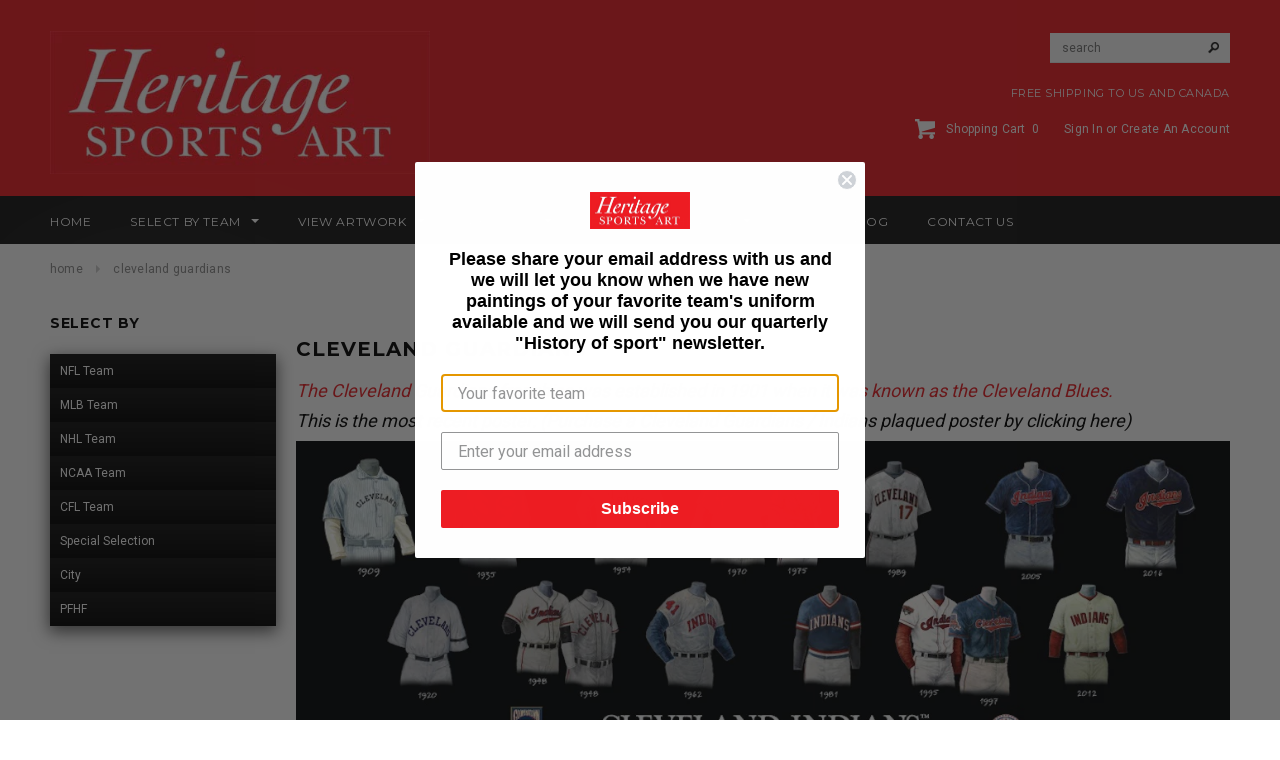

--- FILE ---
content_type: text/html; charset=utf-8
request_url: https://www.heritagesportsart.com/collections/cleveland-guardians
body_size: 26300
content:
<!doctype html>
<!--[if lt IE 7]><html class="no-js lt-ie9 lt-ie8 lt-ie7" lang="en"> <![endif]-->
<!--[if IE 7]><html class="no-js lt-ie9 lt-ie8" lang="en"> <![endif]-->
<!--[if IE 8]><html class="no-js lt-ie9" lang="en"> <![endif]-->
<!--[if IE 9 ]><html class="ie9 no-js"> <![endif]-->
<!--[if (gt IE 9)|!(IE)]><!--> <html class="no-js"> <!--<![endif]-->
<head><script>var head = document.head;var script = document.createElement('script');script.type = 'text/javascript';script.src = "https://179103.tracking.hyros.com/v1/lst/universal-script?ph=399737dd7e831d71f0b0f97c08cfbd195f852df5e3d24ed23c18e1bf80fe4547&tag=!tracking";head.appendChild(script);</script>
  <meta name="facebook-domain-verification" content="tgf8lnb6rfiab6qi7p2qzv8x2iyz2o" />
 <meta name="google-site-verification" content="3Zwb3OFYqLAuvPHuTIiOAU53dX8dZt5Pyy3VnmP310Y" />
 <meta charset="utf-8">

  <!-- Title and description ================================================== -->
  <title>
  Cleveland Guardians &ndash; Heritage Sports Art
  </title>

  
  <meta name="description" content="The Cleveland Guardians franchise was established in 1901 when it was known as the Cleveland Blues and from 1915 to 2021 the Cleveland Indians. This collection of art celebrates the evolution of the Cleveland Guardians uniform from the early years to the present.">
  

  <!-- Product meta ================================================== -->
  


  <meta property="og:type" content="website">
  <meta property="og:title" content="Cleveland Guardians">
  
  <meta property="og:image" content="http://www.heritagesportsart.com/cdn/shop/t/8/assets/logo.png?v=170465325723027441521623231876">
  <meta property="og:image:secure_url" content="https://www.heritagesportsart.com/cdn/shop/t/8/assets/logo.png?v=170465325723027441521623231876">
  


  <meta property="og:description" content="The Cleveland Guardians franchise was established in 1901 when it was known as the Cleveland Blues and from 1915 to 2021 the Cleveland Indians. This collection of art celebrates the evolution of the Cleveland Guardians uniform from the early years to the present.">


  <meta property="og:url" content="https://www.heritagesportsart.com/collections/cleveland-guardians">
  <meta property="og:site_name" content="Heritage Sports Art">
  


  


  <!-- Helpers ================================================== -->
  <link rel="canonical" href="https://www.heritagesportsart.com/collections/cleveland-guardians">
  <meta name="viewport" content="width=device-width,initial-scale=1">
  
  <!-- Favicon -->
  <link rel="shortcut icon" href="//www.heritagesportsart.com/cdn/shop/t/8/assets/favicon.png?v=157232816852927793751623231850" type="image/x-icon" />
  
   <!-- fonts -->
  
<script type="text/javascript">
  WebFontConfig = {
    google: { families: [ 
      
          'Montserrat:100,200,300,400,500,600,700,800,900'
	  
      
      
      	
      		,
      	      
        'Roboto:100,200,300,400,500,600,700,800,900'
	  
      
      
      	
      		,
      	      
        'Roboto Condensed:100,200,300,400,500,600,700,800,900'
	  
      
      
    ] }
  };
  (function() {
    var wf = document.createElement('script');
    wf.src = ('https:' == document.location.protocol ? 'https' : 'http') +
      '://ajax.googleapis.com/ajax/libs/webfont/1/webfont.js';
    wf.type = 'text/javascript';
    wf.async = 'true';
    var s = document.getElementsByTagName('script')[0];
    s.parentNode.insertBefore(wf, s);
  })(); 
</script>

  
   <!-- Styles -->
   <link href="//www.heritagesportsart.com/cdn/shop/t/8/assets/bootstrap.min.css?v=125365494255861483591623231820" rel="stylesheet" type="text/css" media="all" />

<!-- Theme base and media queries -->
<link href="//www.heritagesportsart.com/cdn/shop/t/8/assets/owl.carousel.css?v=110508842938087914561623231878" rel="stylesheet" type="text/css" media="all" />
<link href="//www.heritagesportsart.com/cdn/shop/t/8/assets/owl.theme.css?v=26972935624028443691623231880" rel="stylesheet" type="text/css" media="all" />
<link href="//www.heritagesportsart.com/cdn/shop/t/8/assets/jcarousel.css?v=140402818170508073921623231864" rel="stylesheet" type="text/css" media="all" />
<link href="//www.heritagesportsart.com/cdn/shop/t/8/assets/selectize.bootstrap3.css?v=118966386664581825661623231881" rel="stylesheet" type="text/css" media="all" />
<link href="//www.heritagesportsart.com/cdn/shop/t/8/assets/jquery.fancybox.css?v=63466834292105058241623231869" rel="stylesheet" type="text/css" media="all" />
<link href="//www.heritagesportsart.com/cdn/shop/t/8/assets/component.css?v=167576966610831123851623231839" rel="stylesheet" type="text/css" media="all" />
<link href="//www.heritagesportsart.com/cdn/shop/t/8/assets/theme-styles.css?v=11621184641949653891702392018" rel="stylesheet" type="text/css" media="all" />
<link href="//www.heritagesportsart.com/cdn/shop/t/8/assets/theme-styles-setting.css?v=158548117852557542491623231910" rel="stylesheet" type="text/css" media="all" />
<link href="//www.heritagesportsart.com/cdn/shop/t/8/assets/theme-styles-responsive.css?v=122676661234442048451702392018" rel="stylesheet" type="text/css" media="all" />
<link href="//www.heritagesportsart.com/cdn/shop/t/8/assets/animate.css?v=179303490640245229381623231811" rel="stylesheet" type="text/css" media="all" />
<link href="//www.heritagesportsart.com/cdn/shop/t/8/assets/accordion-styles.css?v=140477748029874126801623231910" rel="stylesheet" type="text/css" media="all" />


  
   <!-- Scripts -->
  <script src="//ajax.googleapis.com/ajax/libs/jquery/1.8.1/jquery.min.js"></script> 
<script src="//www.heritagesportsart.com/cdn/shop/t/8/assets/jquery-cookie.min.js?v=72365755745404048181623231864" type="text/javascript"></script>
<script src="//www.heritagesportsart.com/cdn/shop/t/8/assets/selectize.min.js?v=74685606144567451161623231882" type="text/javascript"></script>
<script src="//www.heritagesportsart.com/cdn/shop/t/8/assets/jquery.flexslider-min.js?v=61727824838382291461623231870" type="text/javascript"></script>

<script>
  window.ajax_cart = true;
  window.money_format = "${{amount}} USD";
  window.shop_currency = "USD";
  window.show_multiple_currencies = false;
  window.loading_url = "//www.heritagesportsart.com/cdn/shop/t/8/assets/loading.gif?v=138320272688802402361623231875"; 
  window.use_color_swatch = true;
  window.product_image_resize = true;
  window.enable_sidebar_multiple_choice = true;
  window.dropdowncart_type = "hover";
  window.file_url = "//www.heritagesportsart.com/cdn/shop/files/?v=744";
  window.asset_url = "";
  window.images_size = {
    is_crop: false,
    ratio_width : 1,
    ratio_height : 1.35,
  };
</script>

  <!-- Header hook for plugins ================================================== -->
  <script>window.performance && window.performance.mark && window.performance.mark('shopify.content_for_header.start');</script><meta name="facebook-domain-verification" content="10u3f7alg2372pmitvpr3dx94vv7a5">
<meta name="facebook-domain-verification" content="tgf8lnb6rfiab6qi7p2qzv8x2iyz2o">
<meta id="shopify-digital-wallet" name="shopify-digital-wallet" content="/14373814/digital_wallets/dialog">
<meta name="shopify-checkout-api-token" content="6e004c2452884fd3b13a783f89ac233d">
<meta id="in-context-paypal-metadata" data-shop-id="14373814" data-venmo-supported="false" data-environment="production" data-locale="en_US" data-paypal-v4="true" data-currency="USD">
<link rel="alternate" type="application/atom+xml" title="Feed" href="/collections/cleveland-guardians.atom" />
<link rel="next" href="/collections/cleveland-guardians?page=2">
<link rel="alternate" type="application/json+oembed" href="https://www.heritagesportsart.com/collections/cleveland-guardians.oembed">
<script async="async" src="/checkouts/internal/preloads.js?locale=en-US"></script>
<link rel="preconnect" href="https://shop.app" crossorigin="anonymous">
<script async="async" src="https://shop.app/checkouts/internal/preloads.js?locale=en-US&shop_id=14373814" crossorigin="anonymous"></script>
<script id="apple-pay-shop-capabilities" type="application/json">{"shopId":14373814,"countryCode":"CA","currencyCode":"USD","merchantCapabilities":["supports3DS"],"merchantId":"gid:\/\/shopify\/Shop\/14373814","merchantName":"Heritage Sports Art","requiredBillingContactFields":["postalAddress","email","phone"],"requiredShippingContactFields":["postalAddress","email","phone"],"shippingType":"shipping","supportedNetworks":["visa","masterCard","amex","discover","jcb"],"total":{"type":"pending","label":"Heritage Sports Art","amount":"1.00"},"shopifyPaymentsEnabled":true,"supportsSubscriptions":true}</script>
<script id="shopify-features" type="application/json">{"accessToken":"6e004c2452884fd3b13a783f89ac233d","betas":["rich-media-storefront-analytics"],"domain":"www.heritagesportsart.com","predictiveSearch":true,"shopId":14373814,"locale":"en"}</script>
<script>var Shopify = Shopify || {};
Shopify.shop = "heritagesportsart.myshopify.com";
Shopify.locale = "en";
Shopify.currency = {"active":"USD","rate":"1.0"};
Shopify.country = "US";
Shopify.theme = {"name":"Heritage Sports - GR - 9 Jun - 21","id":120352309353,"schema_name":null,"schema_version":null,"theme_store_id":null,"role":"main"};
Shopify.theme.handle = "null";
Shopify.theme.style = {"id":null,"handle":null};
Shopify.cdnHost = "www.heritagesportsart.com/cdn";
Shopify.routes = Shopify.routes || {};
Shopify.routes.root = "/";</script>
<script type="module">!function(o){(o.Shopify=o.Shopify||{}).modules=!0}(window);</script>
<script>!function(o){function n(){var o=[];function n(){o.push(Array.prototype.slice.apply(arguments))}return n.q=o,n}var t=o.Shopify=o.Shopify||{};t.loadFeatures=n(),t.autoloadFeatures=n()}(window);</script>
<script>
  window.ShopifyPay = window.ShopifyPay || {};
  window.ShopifyPay.apiHost = "shop.app\/pay";
  window.ShopifyPay.redirectState = null;
</script>
<script id="shop-js-analytics" type="application/json">{"pageType":"collection"}</script>
<script defer="defer" async type="module" src="//www.heritagesportsart.com/cdn/shopifycloud/shop-js/modules/v2/client.init-shop-cart-sync_BdyHc3Nr.en.esm.js"></script>
<script defer="defer" async type="module" src="//www.heritagesportsart.com/cdn/shopifycloud/shop-js/modules/v2/chunk.common_Daul8nwZ.esm.js"></script>
<script type="module">
  await import("//www.heritagesportsart.com/cdn/shopifycloud/shop-js/modules/v2/client.init-shop-cart-sync_BdyHc3Nr.en.esm.js");
await import("//www.heritagesportsart.com/cdn/shopifycloud/shop-js/modules/v2/chunk.common_Daul8nwZ.esm.js");

  window.Shopify.SignInWithShop?.initShopCartSync?.({"fedCMEnabled":true,"windoidEnabled":true});

</script>
<script>
  window.Shopify = window.Shopify || {};
  if (!window.Shopify.featureAssets) window.Shopify.featureAssets = {};
  window.Shopify.featureAssets['shop-js'] = {"shop-cart-sync":["modules/v2/client.shop-cart-sync_QYOiDySF.en.esm.js","modules/v2/chunk.common_Daul8nwZ.esm.js"],"init-fed-cm":["modules/v2/client.init-fed-cm_DchLp9rc.en.esm.js","modules/v2/chunk.common_Daul8nwZ.esm.js"],"shop-button":["modules/v2/client.shop-button_OV7bAJc5.en.esm.js","modules/v2/chunk.common_Daul8nwZ.esm.js"],"init-windoid":["modules/v2/client.init-windoid_DwxFKQ8e.en.esm.js","modules/v2/chunk.common_Daul8nwZ.esm.js"],"shop-cash-offers":["modules/v2/client.shop-cash-offers_DWtL6Bq3.en.esm.js","modules/v2/chunk.common_Daul8nwZ.esm.js","modules/v2/chunk.modal_CQq8HTM6.esm.js"],"shop-toast-manager":["modules/v2/client.shop-toast-manager_CX9r1SjA.en.esm.js","modules/v2/chunk.common_Daul8nwZ.esm.js"],"init-shop-email-lookup-coordinator":["modules/v2/client.init-shop-email-lookup-coordinator_UhKnw74l.en.esm.js","modules/v2/chunk.common_Daul8nwZ.esm.js"],"pay-button":["modules/v2/client.pay-button_DzxNnLDY.en.esm.js","modules/v2/chunk.common_Daul8nwZ.esm.js"],"avatar":["modules/v2/client.avatar_BTnouDA3.en.esm.js"],"init-shop-cart-sync":["modules/v2/client.init-shop-cart-sync_BdyHc3Nr.en.esm.js","modules/v2/chunk.common_Daul8nwZ.esm.js"],"shop-login-button":["modules/v2/client.shop-login-button_D8B466_1.en.esm.js","modules/v2/chunk.common_Daul8nwZ.esm.js","modules/v2/chunk.modal_CQq8HTM6.esm.js"],"init-customer-accounts-sign-up":["modules/v2/client.init-customer-accounts-sign-up_C8fpPm4i.en.esm.js","modules/v2/client.shop-login-button_D8B466_1.en.esm.js","modules/v2/chunk.common_Daul8nwZ.esm.js","modules/v2/chunk.modal_CQq8HTM6.esm.js"],"init-shop-for-new-customer-accounts":["modules/v2/client.init-shop-for-new-customer-accounts_CVTO0Ztu.en.esm.js","modules/v2/client.shop-login-button_D8B466_1.en.esm.js","modules/v2/chunk.common_Daul8nwZ.esm.js","modules/v2/chunk.modal_CQq8HTM6.esm.js"],"init-customer-accounts":["modules/v2/client.init-customer-accounts_dRgKMfrE.en.esm.js","modules/v2/client.shop-login-button_D8B466_1.en.esm.js","modules/v2/chunk.common_Daul8nwZ.esm.js","modules/v2/chunk.modal_CQq8HTM6.esm.js"],"shop-follow-button":["modules/v2/client.shop-follow-button_CkZpjEct.en.esm.js","modules/v2/chunk.common_Daul8nwZ.esm.js","modules/v2/chunk.modal_CQq8HTM6.esm.js"],"lead-capture":["modules/v2/client.lead-capture_BntHBhfp.en.esm.js","modules/v2/chunk.common_Daul8nwZ.esm.js","modules/v2/chunk.modal_CQq8HTM6.esm.js"],"checkout-modal":["modules/v2/client.checkout-modal_CfxcYbTm.en.esm.js","modules/v2/chunk.common_Daul8nwZ.esm.js","modules/v2/chunk.modal_CQq8HTM6.esm.js"],"shop-login":["modules/v2/client.shop-login_Da4GZ2H6.en.esm.js","modules/v2/chunk.common_Daul8nwZ.esm.js","modules/v2/chunk.modal_CQq8HTM6.esm.js"],"payment-terms":["modules/v2/client.payment-terms_MV4M3zvL.en.esm.js","modules/v2/chunk.common_Daul8nwZ.esm.js","modules/v2/chunk.modal_CQq8HTM6.esm.js"]};
</script>
<script>(function() {
  var isLoaded = false;
  function asyncLoad() {
    if (isLoaded) return;
    isLoaded = true;
    var urls = ["https:\/\/static.klaviyo.com\/onsite\/js\/klaviyo.js?company_id=SPQ3gN\u0026shop=heritagesportsart.myshopify.com","https:\/\/static.klaviyo.com\/onsite\/js\/klaviyo.js?company_id=SPQ3gN\u0026shop=heritagesportsart.myshopify.com"];
    for (var i = 0; i < urls.length; i++) {
      var s = document.createElement('script');
      s.type = 'text/javascript';
      s.async = true;
      s.src = urls[i];
      var x = document.getElementsByTagName('script')[0];
      x.parentNode.insertBefore(s, x);
    }
  };
  if(window.attachEvent) {
    window.attachEvent('onload', asyncLoad);
  } else {
    window.addEventListener('load', asyncLoad, false);
  }
})();</script>
<script id="__st">var __st={"a":14373814,"offset":-18000,"reqid":"2e15008d-8e61-4c35-b0f1-b200b02a1caa-1768999515","pageurl":"www.heritagesportsart.com\/collections\/cleveland-guardians","u":"6e1ac6cdd281","p":"collection","rtyp":"collection","rid":282000003};</script>
<script>window.ShopifyPaypalV4VisibilityTracking = true;</script>
<script id="captcha-bootstrap">!function(){'use strict';const t='contact',e='account',n='new_comment',o=[[t,t],['blogs',n],['comments',n],[t,'customer']],c=[[e,'customer_login'],[e,'guest_login'],[e,'recover_customer_password'],[e,'create_customer']],r=t=>t.map((([t,e])=>`form[action*='/${t}']:not([data-nocaptcha='true']) input[name='form_type'][value='${e}']`)).join(','),a=t=>()=>t?[...document.querySelectorAll(t)].map((t=>t.form)):[];function s(){const t=[...o],e=r(t);return a(e)}const i='password',u='form_key',d=['recaptcha-v3-token','g-recaptcha-response','h-captcha-response',i],f=()=>{try{return window.sessionStorage}catch{return}},m='__shopify_v',_=t=>t.elements[u];function p(t,e,n=!1){try{const o=window.sessionStorage,c=JSON.parse(o.getItem(e)),{data:r}=function(t){const{data:e,action:n}=t;return t[m]||n?{data:e,action:n}:{data:t,action:n}}(c);for(const[e,n]of Object.entries(r))t.elements[e]&&(t.elements[e].value=n);n&&o.removeItem(e)}catch(o){console.error('form repopulation failed',{error:o})}}const l='form_type',E='cptcha';function T(t){t.dataset[E]=!0}const w=window,h=w.document,L='Shopify',v='ce_forms',y='captcha';let A=!1;((t,e)=>{const n=(g='f06e6c50-85a8-45c8-87d0-21a2b65856fe',I='https://cdn.shopify.com/shopifycloud/storefront-forms-hcaptcha/ce_storefront_forms_captcha_hcaptcha.v1.5.2.iife.js',D={infoText:'Protected by hCaptcha',privacyText:'Privacy',termsText:'Terms'},(t,e,n)=>{const o=w[L][v],c=o.bindForm;if(c)return c(t,g,e,D).then(n);var r;o.q.push([[t,g,e,D],n]),r=I,A||(h.body.append(Object.assign(h.createElement('script'),{id:'captcha-provider',async:!0,src:r})),A=!0)});var g,I,D;w[L]=w[L]||{},w[L][v]=w[L][v]||{},w[L][v].q=[],w[L][y]=w[L][y]||{},w[L][y].protect=function(t,e){n(t,void 0,e),T(t)},Object.freeze(w[L][y]),function(t,e,n,w,h,L){const[v,y,A,g]=function(t,e,n){const i=e?o:[],u=t?c:[],d=[...i,...u],f=r(d),m=r(i),_=r(d.filter((([t,e])=>n.includes(e))));return[a(f),a(m),a(_),s()]}(w,h,L),I=t=>{const e=t.target;return e instanceof HTMLFormElement?e:e&&e.form},D=t=>v().includes(t);t.addEventListener('submit',(t=>{const e=I(t);if(!e)return;const n=D(e)&&!e.dataset.hcaptchaBound&&!e.dataset.recaptchaBound,o=_(e),c=g().includes(e)&&(!o||!o.value);(n||c)&&t.preventDefault(),c&&!n&&(function(t){try{if(!f())return;!function(t){const e=f();if(!e)return;const n=_(t);if(!n)return;const o=n.value;o&&e.removeItem(o)}(t);const e=Array.from(Array(32),(()=>Math.random().toString(36)[2])).join('');!function(t,e){_(t)||t.append(Object.assign(document.createElement('input'),{type:'hidden',name:u})),t.elements[u].value=e}(t,e),function(t,e){const n=f();if(!n)return;const o=[...t.querySelectorAll(`input[type='${i}']`)].map((({name:t})=>t)),c=[...d,...o],r={};for(const[a,s]of new FormData(t).entries())c.includes(a)||(r[a]=s);n.setItem(e,JSON.stringify({[m]:1,action:t.action,data:r}))}(t,e)}catch(e){console.error('failed to persist form',e)}}(e),e.submit())}));const S=(t,e)=>{t&&!t.dataset[E]&&(n(t,e.some((e=>e===t))),T(t))};for(const o of['focusin','change'])t.addEventListener(o,(t=>{const e=I(t);D(e)&&S(e,y())}));const B=e.get('form_key'),M=e.get(l),P=B&&M;t.addEventListener('DOMContentLoaded',(()=>{const t=y();if(P)for(const e of t)e.elements[l].value===M&&p(e,B);[...new Set([...A(),...v().filter((t=>'true'===t.dataset.shopifyCaptcha))])].forEach((e=>S(e,t)))}))}(h,new URLSearchParams(w.location.search),n,t,e,['guest_login'])})(!0,!0)}();</script>
<script integrity="sha256-4kQ18oKyAcykRKYeNunJcIwy7WH5gtpwJnB7kiuLZ1E=" data-source-attribution="shopify.loadfeatures" defer="defer" src="//www.heritagesportsart.com/cdn/shopifycloud/storefront/assets/storefront/load_feature-a0a9edcb.js" crossorigin="anonymous"></script>
<script crossorigin="anonymous" defer="defer" src="//www.heritagesportsart.com/cdn/shopifycloud/storefront/assets/shopify_pay/storefront-65b4c6d7.js?v=20250812"></script>
<script data-source-attribution="shopify.dynamic_checkout.dynamic.init">var Shopify=Shopify||{};Shopify.PaymentButton=Shopify.PaymentButton||{isStorefrontPortableWallets:!0,init:function(){window.Shopify.PaymentButton.init=function(){};var t=document.createElement("script");t.src="https://www.heritagesportsart.com/cdn/shopifycloud/portable-wallets/latest/portable-wallets.en.js",t.type="module",document.head.appendChild(t)}};
</script>
<script data-source-attribution="shopify.dynamic_checkout.buyer_consent">
  function portableWalletsHideBuyerConsent(e){var t=document.getElementById("shopify-buyer-consent"),n=document.getElementById("shopify-subscription-policy-button");t&&n&&(t.classList.add("hidden"),t.setAttribute("aria-hidden","true"),n.removeEventListener("click",e))}function portableWalletsShowBuyerConsent(e){var t=document.getElementById("shopify-buyer-consent"),n=document.getElementById("shopify-subscription-policy-button");t&&n&&(t.classList.remove("hidden"),t.removeAttribute("aria-hidden"),n.addEventListener("click",e))}window.Shopify?.PaymentButton&&(window.Shopify.PaymentButton.hideBuyerConsent=portableWalletsHideBuyerConsent,window.Shopify.PaymentButton.showBuyerConsent=portableWalletsShowBuyerConsent);
</script>
<script data-source-attribution="shopify.dynamic_checkout.cart.bootstrap">document.addEventListener("DOMContentLoaded",(function(){function t(){return document.querySelector("shopify-accelerated-checkout-cart, shopify-accelerated-checkout")}if(t())Shopify.PaymentButton.init();else{new MutationObserver((function(e,n){t()&&(Shopify.PaymentButton.init(),n.disconnect())})).observe(document.body,{childList:!0,subtree:!0})}}));
</script>
<link id="shopify-accelerated-checkout-styles" rel="stylesheet" media="screen" href="https://www.heritagesportsart.com/cdn/shopifycloud/portable-wallets/latest/accelerated-checkout-backwards-compat.css" crossorigin="anonymous">
<style id="shopify-accelerated-checkout-cart">
        #shopify-buyer-consent {
  margin-top: 1em;
  display: inline-block;
  width: 100%;
}

#shopify-buyer-consent.hidden {
  display: none;
}

#shopify-subscription-policy-button {
  background: none;
  border: none;
  padding: 0;
  text-decoration: underline;
  font-size: inherit;
  cursor: pointer;
}

#shopify-subscription-policy-button::before {
  box-shadow: none;
}

      </style>

<script>window.performance && window.performance.mark && window.performance.mark('shopify.content_for_header.end');</script>
  <!-- End Header hook for plugins ================================================== -->

  <!--[if lt IE 9]>
  <script src="//html5shiv.googlecode.com/svn/trunk/html5.js" type="text/javascript"></script>
  <![endif]-->

  
  


	<script>var loox_global_hash = '1623235786424';</script><script>var loox_widgeton_caret = {"visible":true};</script><style>.loox-reviews-default { max-width: 1200px; margin: 0 auto; }.loox-rating .loox-icon { color:#EE1D23; }.loox-rating .loox-icon.loox-caret { color:#333; cursor: pointer; }</style>
<!-- BEGIN app block: shopify://apps/frequently-bought/blocks/app-embed-block/b1a8cbea-c844-4842-9529-7c62dbab1b1f --><script>
    window.codeblackbelt = window.codeblackbelt || {};
    window.codeblackbelt.shop = window.codeblackbelt.shop || 'heritagesportsart.myshopify.com';
    </script><script src="//cdn.codeblackbelt.com/widgets/frequently-bought-together/bootstrap.min.js?version=2026012107-0500" async></script>
 <!-- END app block --><link href="https://monorail-edge.shopifysvc.com" rel="dns-prefetch">
<script>(function(){if ("sendBeacon" in navigator && "performance" in window) {try {var session_token_from_headers = performance.getEntriesByType('navigation')[0].serverTiming.find(x => x.name == '_s').description;} catch {var session_token_from_headers = undefined;}var session_cookie_matches = document.cookie.match(/_shopify_s=([^;]*)/);var session_token_from_cookie = session_cookie_matches && session_cookie_matches.length === 2 ? session_cookie_matches[1] : "";var session_token = session_token_from_headers || session_token_from_cookie || "";function handle_abandonment_event(e) {var entries = performance.getEntries().filter(function(entry) {return /monorail-edge.shopifysvc.com/.test(entry.name);});if (!window.abandonment_tracked && entries.length === 0) {window.abandonment_tracked = true;var currentMs = Date.now();var navigation_start = performance.timing.navigationStart;var payload = {shop_id: 14373814,url: window.location.href,navigation_start,duration: currentMs - navigation_start,session_token,page_type: "collection"};window.navigator.sendBeacon("https://monorail-edge.shopifysvc.com/v1/produce", JSON.stringify({schema_id: "online_store_buyer_site_abandonment/1.1",payload: payload,metadata: {event_created_at_ms: currentMs,event_sent_at_ms: currentMs}}));}}window.addEventListener('pagehide', handle_abandonment_event);}}());</script>
<script id="web-pixels-manager-setup">(function e(e,d,r,n,o){if(void 0===o&&(o={}),!Boolean(null===(a=null===(i=window.Shopify)||void 0===i?void 0:i.analytics)||void 0===a?void 0:a.replayQueue)){var i,a;window.Shopify=window.Shopify||{};var t=window.Shopify;t.analytics=t.analytics||{};var s=t.analytics;s.replayQueue=[],s.publish=function(e,d,r){return s.replayQueue.push([e,d,r]),!0};try{self.performance.mark("wpm:start")}catch(e){}var l=function(){var e={modern:/Edge?\/(1{2}[4-9]|1[2-9]\d|[2-9]\d{2}|\d{4,})\.\d+(\.\d+|)|Firefox\/(1{2}[4-9]|1[2-9]\d|[2-9]\d{2}|\d{4,})\.\d+(\.\d+|)|Chrom(ium|e)\/(9{2}|\d{3,})\.\d+(\.\d+|)|(Maci|X1{2}).+ Version\/(15\.\d+|(1[6-9]|[2-9]\d|\d{3,})\.\d+)([,.]\d+|)( \(\w+\)|)( Mobile\/\w+|) Safari\/|Chrome.+OPR\/(9{2}|\d{3,})\.\d+\.\d+|(CPU[ +]OS|iPhone[ +]OS|CPU[ +]iPhone|CPU IPhone OS|CPU iPad OS)[ +]+(15[._]\d+|(1[6-9]|[2-9]\d|\d{3,})[._]\d+)([._]\d+|)|Android:?[ /-](13[3-9]|1[4-9]\d|[2-9]\d{2}|\d{4,})(\.\d+|)(\.\d+|)|Android.+Firefox\/(13[5-9]|1[4-9]\d|[2-9]\d{2}|\d{4,})\.\d+(\.\d+|)|Android.+Chrom(ium|e)\/(13[3-9]|1[4-9]\d|[2-9]\d{2}|\d{4,})\.\d+(\.\d+|)|SamsungBrowser\/([2-9]\d|\d{3,})\.\d+/,legacy:/Edge?\/(1[6-9]|[2-9]\d|\d{3,})\.\d+(\.\d+|)|Firefox\/(5[4-9]|[6-9]\d|\d{3,})\.\d+(\.\d+|)|Chrom(ium|e)\/(5[1-9]|[6-9]\d|\d{3,})\.\d+(\.\d+|)([\d.]+$|.*Safari\/(?![\d.]+ Edge\/[\d.]+$))|(Maci|X1{2}).+ Version\/(10\.\d+|(1[1-9]|[2-9]\d|\d{3,})\.\d+)([,.]\d+|)( \(\w+\)|)( Mobile\/\w+|) Safari\/|Chrome.+OPR\/(3[89]|[4-9]\d|\d{3,})\.\d+\.\d+|(CPU[ +]OS|iPhone[ +]OS|CPU[ +]iPhone|CPU IPhone OS|CPU iPad OS)[ +]+(10[._]\d+|(1[1-9]|[2-9]\d|\d{3,})[._]\d+)([._]\d+|)|Android:?[ /-](13[3-9]|1[4-9]\d|[2-9]\d{2}|\d{4,})(\.\d+|)(\.\d+|)|Mobile Safari.+OPR\/([89]\d|\d{3,})\.\d+\.\d+|Android.+Firefox\/(13[5-9]|1[4-9]\d|[2-9]\d{2}|\d{4,})\.\d+(\.\d+|)|Android.+Chrom(ium|e)\/(13[3-9]|1[4-9]\d|[2-9]\d{2}|\d{4,})\.\d+(\.\d+|)|Android.+(UC? ?Browser|UCWEB|U3)[ /]?(15\.([5-9]|\d{2,})|(1[6-9]|[2-9]\d|\d{3,})\.\d+)\.\d+|SamsungBrowser\/(5\.\d+|([6-9]|\d{2,})\.\d+)|Android.+MQ{2}Browser\/(14(\.(9|\d{2,})|)|(1[5-9]|[2-9]\d|\d{3,})(\.\d+|))(\.\d+|)|K[Aa][Ii]OS\/(3\.\d+|([4-9]|\d{2,})\.\d+)(\.\d+|)/},d=e.modern,r=e.legacy,n=navigator.userAgent;return n.match(d)?"modern":n.match(r)?"legacy":"unknown"}(),u="modern"===l?"modern":"legacy",c=(null!=n?n:{modern:"",legacy:""})[u],f=function(e){return[e.baseUrl,"/wpm","/b",e.hashVersion,"modern"===e.buildTarget?"m":"l",".js"].join("")}({baseUrl:d,hashVersion:r,buildTarget:u}),m=function(e){var d=e.version,r=e.bundleTarget,n=e.surface,o=e.pageUrl,i=e.monorailEndpoint;return{emit:function(e){var a=e.status,t=e.errorMsg,s=(new Date).getTime(),l=JSON.stringify({metadata:{event_sent_at_ms:s},events:[{schema_id:"web_pixels_manager_load/3.1",payload:{version:d,bundle_target:r,page_url:o,status:a,surface:n,error_msg:t},metadata:{event_created_at_ms:s}}]});if(!i)return console&&console.warn&&console.warn("[Web Pixels Manager] No Monorail endpoint provided, skipping logging."),!1;try{return self.navigator.sendBeacon.bind(self.navigator)(i,l)}catch(e){}var u=new XMLHttpRequest;try{return u.open("POST",i,!0),u.setRequestHeader("Content-Type","text/plain"),u.send(l),!0}catch(e){return console&&console.warn&&console.warn("[Web Pixels Manager] Got an unhandled error while logging to Monorail."),!1}}}}({version:r,bundleTarget:l,surface:e.surface,pageUrl:self.location.href,monorailEndpoint:e.monorailEndpoint});try{o.browserTarget=l,function(e){var d=e.src,r=e.async,n=void 0===r||r,o=e.onload,i=e.onerror,a=e.sri,t=e.scriptDataAttributes,s=void 0===t?{}:t,l=document.createElement("script"),u=document.querySelector("head"),c=document.querySelector("body");if(l.async=n,l.src=d,a&&(l.integrity=a,l.crossOrigin="anonymous"),s)for(var f in s)if(Object.prototype.hasOwnProperty.call(s,f))try{l.dataset[f]=s[f]}catch(e){}if(o&&l.addEventListener("load",o),i&&l.addEventListener("error",i),u)u.appendChild(l);else{if(!c)throw new Error("Did not find a head or body element to append the script");c.appendChild(l)}}({src:f,async:!0,onload:function(){if(!function(){var e,d;return Boolean(null===(d=null===(e=window.Shopify)||void 0===e?void 0:e.analytics)||void 0===d?void 0:d.initialized)}()){var d=window.webPixelsManager.init(e)||void 0;if(d){var r=window.Shopify.analytics;r.replayQueue.forEach((function(e){var r=e[0],n=e[1],o=e[2];d.publishCustomEvent(r,n,o)})),r.replayQueue=[],r.publish=d.publishCustomEvent,r.visitor=d.visitor,r.initialized=!0}}},onerror:function(){return m.emit({status:"failed",errorMsg:"".concat(f," has failed to load")})},sri:function(e){var d=/^sha384-[A-Za-z0-9+/=]+$/;return"string"==typeof e&&d.test(e)}(c)?c:"",scriptDataAttributes:o}),m.emit({status:"loading"})}catch(e){m.emit({status:"failed",errorMsg:(null==e?void 0:e.message)||"Unknown error"})}}})({shopId: 14373814,storefrontBaseUrl: "https://www.heritagesportsart.com",extensionsBaseUrl: "https://extensions.shopifycdn.com/cdn/shopifycloud/web-pixels-manager",monorailEndpoint: "https://monorail-edge.shopifysvc.com/unstable/produce_batch",surface: "storefront-renderer",enabledBetaFlags: ["2dca8a86"],webPixelsConfigList: [{"id":"143687785","configuration":"{\"pixel_id\":\"1724573044434292\",\"pixel_type\":\"facebook_pixel\",\"metaapp_system_user_token\":\"-\"}","eventPayloadVersion":"v1","runtimeContext":"OPEN","scriptVersion":"ca16bc87fe92b6042fbaa3acc2fbdaa6","type":"APP","apiClientId":2329312,"privacyPurposes":["ANALYTICS","MARKETING","SALE_OF_DATA"],"dataSharingAdjustments":{"protectedCustomerApprovalScopes":["read_customer_address","read_customer_email","read_customer_name","read_customer_personal_data","read_customer_phone"]}},{"id":"69927017","eventPayloadVersion":"v1","runtimeContext":"LAX","scriptVersion":"1","type":"CUSTOM","privacyPurposes":["ANALYTICS"],"name":"Google Analytics tag (migrated)"},{"id":"shopify-app-pixel","configuration":"{}","eventPayloadVersion":"v1","runtimeContext":"STRICT","scriptVersion":"0450","apiClientId":"shopify-pixel","type":"APP","privacyPurposes":["ANALYTICS","MARKETING"]},{"id":"shopify-custom-pixel","eventPayloadVersion":"v1","runtimeContext":"LAX","scriptVersion":"0450","apiClientId":"shopify-pixel","type":"CUSTOM","privacyPurposes":["ANALYTICS","MARKETING"]}],isMerchantRequest: false,initData: {"shop":{"name":"Heritage Sports Art","paymentSettings":{"currencyCode":"USD"},"myshopifyDomain":"heritagesportsart.myshopify.com","countryCode":"CA","storefrontUrl":"https:\/\/www.heritagesportsart.com"},"customer":null,"cart":null,"checkout":null,"productVariants":[],"purchasingCompany":null},},"https://www.heritagesportsart.com/cdn","fcfee988w5aeb613cpc8e4bc33m6693e112",{"modern":"","legacy":""},{"shopId":"14373814","storefrontBaseUrl":"https:\/\/www.heritagesportsart.com","extensionBaseUrl":"https:\/\/extensions.shopifycdn.com\/cdn\/shopifycloud\/web-pixels-manager","surface":"storefront-renderer","enabledBetaFlags":"[\"2dca8a86\"]","isMerchantRequest":"false","hashVersion":"fcfee988w5aeb613cpc8e4bc33m6693e112","publish":"custom","events":"[[\"page_viewed\",{}],[\"collection_viewed\",{\"collection\":{\"id\":\"282000003\",\"title\":\"Cleveland Guardians\",\"productVariants\":[{\"price\":{\"amount\":595.0,\"currencyCode\":\"USD\"},\"product\":{\"title\":\"Cleveland Guardians 1906 - Poster 1\",\"vendor\":\"Bill Band\",\"id\":\"8132260803\",\"untranslatedTitle\":\"Cleveland Guardians 1906 - Poster 1\",\"url\":\"\/products\/cleveland-indians-1906\",\"type\":\"Watercolor Painting\"},\"id\":\"26375304579\",\"image\":{\"src\":\"\/\/www.heritagesportsart.com\/cdn\/shop\/products\/mlbci1906opt3.jpg?v=1576617254\"},\"sku\":\"\",\"title\":\"Default Title\",\"untranslatedTitle\":\"Default Title\"},{\"price\":{\"amount\":595.0,\"currencyCode\":\"USD\"},\"product\":{\"title\":\"Cleveland Guardians 1909 - Poster 1 + Poster 2\",\"vendor\":\"Bill Band\",\"id\":\"8132262147\",\"untranslatedTitle\":\"Cleveland Guardians 1909 - Poster 1 + Poster 2\",\"url\":\"\/products\/cleveland-indians-1909\",\"type\":\"Watercolor Painting\"},\"id\":\"26375311363\",\"image\":{\"src\":\"\/\/www.heritagesportsart.com\/cdn\/shop\/products\/mlbci1909opt3.jpg?v=1576617253\"},\"sku\":\"\",\"title\":\"Default Title\",\"untranslatedTitle\":\"Default Title\"},{\"price\":{\"amount\":595.0,\"currencyCode\":\"USD\"},\"product\":{\"title\":\"Cleveland Guardians 1916 - Poster 1\",\"vendor\":\"Bill Band\",\"id\":\"8132263683\",\"untranslatedTitle\":\"Cleveland Guardians 1916 - Poster 1\",\"url\":\"\/products\/cleveland-indians-1916\",\"type\":\"Watercolor Painting\"},\"id\":\"26375318531\",\"image\":{\"src\":\"\/\/www.heritagesportsart.com\/cdn\/shop\/products\/mlbci1916opt3.jpg?v=1576617253\"},\"sku\":\"\",\"title\":\"Default Title\",\"untranslatedTitle\":\"Default Title\"},{\"price\":{\"amount\":595.0,\"currencyCode\":\"USD\"},\"product\":{\"title\":\"Cleveland Guardians 1920 - Poster 1\",\"vendor\":\"Nola McConnan\",\"id\":\"8132264835\",\"untranslatedTitle\":\"Cleveland Guardians 1920 - Poster 1\",\"url\":\"\/products\/cleveland-indians-1920\",\"type\":\"Watercolor Painting\"},\"id\":\"26375322179\",\"image\":{\"src\":\"\/\/www.heritagesportsart.com\/cdn\/shop\/products\/mlbci1920opt2.jpg?v=1576617252\"},\"sku\":\"\",\"title\":\"Default Title\",\"untranslatedTitle\":\"Default Title\"},{\"price\":{\"amount\":595.0,\"currencyCode\":\"USD\"},\"product\":{\"title\":\"Cleveland Guardians 1921 - Poster 1\",\"vendor\":\"Bill Band\",\"id\":\"8132265923\",\"untranslatedTitle\":\"Cleveland Guardians 1921 - Poster 1\",\"url\":\"\/products\/cleveland-indians-1921\",\"type\":\"Watercolor Painting\"},\"id\":\"26375326211\",\"image\":{\"src\":\"\/\/www.heritagesportsart.com\/cdn\/shop\/products\/mlbci1921opt3.jpg?v=1576617252\"},\"sku\":\"\",\"title\":\"Default Title\",\"untranslatedTitle\":\"Default Title\"},{\"price\":{\"amount\":595.0,\"currencyCode\":\"USD\"},\"product\":{\"title\":\"Cleveland Guardians 1935 - Poster 1 + Poster 2\",\"vendor\":\"Bill Band\",\"id\":\"8132267331\",\"untranslatedTitle\":\"Cleveland Guardians 1935 - Poster 1 + Poster 2\",\"url\":\"\/products\/cleveland-indians-1935\",\"type\":\"Watercolor Painting\"},\"id\":\"26375334915\",\"image\":{\"src\":\"\/\/www.heritagesportsart.com\/cdn\/shop\/products\/mlbci1935opt3.jpg?v=1576617251\"},\"sku\":\"\",\"title\":\"Default Title\",\"untranslatedTitle\":\"Default Title\"},{\"price\":{\"amount\":695.0,\"currencyCode\":\"USD\"},\"product\":{\"title\":\"Cleveland Guardians 1948 Home Uniform - Poster 1\",\"vendor\":\"Bill Band\",\"id\":\"8132268611\",\"untranslatedTitle\":\"Cleveland Guardians 1948 Home Uniform - Poster 1\",\"url\":\"\/products\/cleveland-indians-1948-white\",\"type\":\"Watercolor Painting\"},\"id\":\"26375339843\",\"image\":{\"src\":\"\/\/www.heritagesportsart.com\/cdn\/shop\/products\/mlbci1948whiteopt3.jpg?v=1576617250\"},\"sku\":\"\",\"title\":\"Default Title\",\"untranslatedTitle\":\"Default Title\"},{\"price\":{\"amount\":695.0,\"currencyCode\":\"USD\"},\"product\":{\"title\":\"Cleveland Guardians 1948 Home Uniform - Poster 2\",\"vendor\":\"Tino Paolini\",\"id\":\"3644674375785\",\"untranslatedTitle\":\"Cleveland Guardians 1948 Home Uniform - Poster 2\",\"url\":\"\/products\/cleveland-indians-1948-white-1\",\"type\":\"Watercolor Painting\"},\"id\":\"28878885879913\",\"image\":{\"src\":\"\/\/www.heritagesportsart.com\/cdn\/shop\/products\/ClevelandIndians1948WhiteOption3.jpg?v=1564584658\"},\"sku\":\"\",\"title\":\"Default Title\",\"untranslatedTitle\":\"Default Title\"},{\"price\":{\"amount\":695.0,\"currencyCode\":\"USD\"},\"product\":{\"title\":\"Cleveland Guardians 1948 Road Uniform - Poster 1\",\"vendor\":\"Bill Band\",\"id\":\"8132269955\",\"untranslatedTitle\":\"Cleveland Guardians 1948 Road Uniform - Poster 1\",\"url\":\"\/products\/cleveland-indians-1948-grey\",\"type\":\"Watercolor Painting\"},\"id\":\"26375343235\",\"image\":{\"src\":\"\/\/www.heritagesportsart.com\/cdn\/shop\/products\/mlbci1948greyopt3.jpg?v=1576617250\"},\"sku\":\"\",\"title\":\"Default Title\",\"untranslatedTitle\":\"Default Title\"},{\"price\":{\"amount\":695.0,\"currencyCode\":\"USD\"},\"product\":{\"title\":\"Cleveland Guardians 1948 Road Uniform - Poster 2\",\"vendor\":\"Tino Paolini\",\"id\":\"3644672770153\",\"untranslatedTitle\":\"Cleveland Guardians 1948 Road Uniform - Poster 2\",\"url\":\"\/products\/cleveland-indians-1948-grey-1\",\"type\":\"Watercolor Painting\"},\"id\":\"28878876704873\",\"image\":{\"src\":\"\/\/www.heritagesportsart.com\/cdn\/shop\/products\/ClevelandIndians1948GreyOption3.jpg?v=1564584227\"},\"sku\":\"\",\"title\":\"Default Title\",\"untranslatedTitle\":\"Default Title\"},{\"price\":{\"amount\":595.0,\"currencyCode\":\"USD\"},\"product\":{\"title\":\"Cleveland Guardians 1954 - Poster 1\",\"vendor\":\"Bill Band\",\"id\":\"8132272003\",\"untranslatedTitle\":\"Cleveland Guardians 1954 - Poster 1\",\"url\":\"\/products\/cleveland-indians-1954\",\"type\":\"Watercolor Painting\"},\"id\":\"26375347779\",\"image\":{\"src\":\"\/\/www.heritagesportsart.com\/cdn\/shop\/products\/mlbci1954opt3.jpg?v=1576617249\"},\"sku\":\"\",\"title\":\"Default Title\",\"untranslatedTitle\":\"Default Title\"},{\"price\":{\"amount\":595.0,\"currencyCode\":\"USD\"},\"product\":{\"title\":\"Cleveland Guardians 1954 - Poster 2\",\"vendor\":\"Tino Paolini\",\"id\":\"3644676538473\",\"untranslatedTitle\":\"Cleveland Guardians 1954 - Poster 2\",\"url\":\"\/products\/cleveland-indians-1955\",\"type\":\"Watercolor Painting\"},\"id\":\"28878903574633\",\"image\":{\"src\":\"\/\/www.heritagesportsart.com\/cdn\/shop\/products\/ClevelandIndians1954Option3.jpg?v=1564585035\"},\"sku\":\"\",\"title\":\"Default Title\",\"untranslatedTitle\":\"Default Title\"},{\"price\":{\"amount\":595.0,\"currencyCode\":\"USD\"},\"product\":{\"title\":\"Cleveland Guardians 1962 - Poster 2\",\"vendor\":\"Tino Paolini\",\"id\":\"3644677718121\",\"untranslatedTitle\":\"Cleveland Guardians 1962 - Poster 2\",\"url\":\"\/products\/cleveland-indians-1962\",\"type\":\"Watercolor Painting\"},\"id\":\"28878911406185\",\"image\":{\"src\":\"\/\/www.heritagesportsart.com\/cdn\/shop\/products\/ClevelandIndians1962Option3.jpg?v=1564585536\"},\"sku\":\"\",\"title\":\"Default Title\",\"untranslatedTitle\":\"Default Title\"},{\"price\":{\"amount\":595.0,\"currencyCode\":\"USD\"},\"product\":{\"title\":\"Cleveland Guardians 1969 - Poster 1\",\"vendor\":\"Bill Band\",\"id\":\"8132274115\",\"untranslatedTitle\":\"Cleveland Guardians 1969 - Poster 1\",\"url\":\"\/products\/cleveland-indians-1969\",\"type\":\"Watercolor Painting\"},\"id\":\"26375354691\",\"image\":{\"src\":\"\/\/www.heritagesportsart.com\/cdn\/shop\/products\/mlbci1969opt3.jpg?v=1576617249\"},\"sku\":\"\",\"title\":\"Default Title\",\"untranslatedTitle\":\"Default Title\"},{\"price\":{\"amount\":595.0,\"currencyCode\":\"USD\"},\"product\":{\"title\":\"Cleveland Guardians 1970 - Poster 1\",\"vendor\":\"Bill Band\",\"id\":\"8132276035\",\"untranslatedTitle\":\"Cleveland Guardians 1970 - Poster 1\",\"url\":\"\/products\/cleveland-indians-1970\",\"type\":\"Watercolor Painting\"},\"id\":\"26375363779\",\"image\":{\"src\":\"\/\/www.heritagesportsart.com\/cdn\/shop\/products\/mlbci1970opt3.jpg?v=1576617248\"},\"sku\":\"\",\"title\":\"Default Title\",\"untranslatedTitle\":\"Default Title\"},{\"price\":{\"amount\":595.0,\"currencyCode\":\"USD\"},\"product\":{\"title\":\"Cleveland Guardians 1970 - Poster 2\",\"vendor\":\"Tino Paolini\",\"id\":\"3644680339561\",\"untranslatedTitle\":\"Cleveland Guardians 1970 - Poster 2\",\"url\":\"\/products\/cleveland-indians-1971\",\"type\":\"Watercolor Painting\"},\"id\":\"28878929461353\",\"image\":{\"src\":\"\/\/www.heritagesportsart.com\/cdn\/shop\/products\/ClevelandIndians1970Option3.jpg?v=1564586055\"},\"sku\":\"\",\"title\":\"Default Title\",\"untranslatedTitle\":\"Default Title\"},{\"price\":{\"amount\":595.0,\"currencyCode\":\"USD\"},\"product\":{\"title\":\"Cleveland Guardians 1975 - Poster 1\",\"vendor\":\"Bill Band\",\"id\":\"8132277763\",\"untranslatedTitle\":\"Cleveland Guardians 1975 - Poster 1\",\"url\":\"\/products\/cleveland-indians-1975\",\"type\":\"Watercolor Painting\"},\"id\":\"26375369347\",\"image\":{\"src\":\"\/\/www.heritagesportsart.com\/cdn\/shop\/products\/mlbci1975opt3.jpg?v=1576617248\"},\"sku\":\"\",\"title\":\"Default Title\",\"untranslatedTitle\":\"Default Title\"},{\"price\":{\"amount\":595.0,\"currencyCode\":\"USD\"},\"product\":{\"title\":\"Cleveland Guardians 1975 - Poster 2\",\"vendor\":\"Tino Paolini\",\"id\":\"3644686008425\",\"untranslatedTitle\":\"Cleveland Guardians 1975 - Poster 2\",\"url\":\"\/products\/cleveland-indians-1976\",\"type\":\"Watercolor Painting\"},\"id\":\"28878969569385\",\"image\":{\"src\":\"\/\/www.heritagesportsart.com\/cdn\/shop\/products\/ClevelandIndians1975Option3.jpg?v=1564586458\"},\"sku\":\"\",\"title\":\"Default Title\",\"untranslatedTitle\":\"Default Title\"},{\"price\":{\"amount\":595.0,\"currencyCode\":\"USD\"},\"product\":{\"title\":\"Cleveland Guardians 1981 - Poster 1\",\"vendor\":\"Bill Band\",\"id\":\"8132279555\",\"untranslatedTitle\":\"Cleveland Guardians 1981 - Poster 1\",\"url\":\"\/products\/cleveland-indians-1981\",\"type\":\"Watercolor Painting\"},\"id\":\"26375378755\",\"image\":{\"src\":\"\/\/www.heritagesportsart.com\/cdn\/shop\/products\/mlbci1981opt3.jpg?v=1576617247\"},\"sku\":\"\",\"title\":\"Default Title\",\"untranslatedTitle\":\"Default Title\"},{\"price\":{\"amount\":595.0,\"currencyCode\":\"USD\"},\"product\":{\"title\":\"Cleveland Guardians 1981 - Poster 2\",\"vendor\":\"Tino Paolini\",\"id\":\"3644690137193\",\"untranslatedTitle\":\"Cleveland Guardians 1981 - Poster 2\",\"url\":\"\/products\/cleveland-indians-1982\",\"type\":\"Watercolor Painting\"},\"id\":\"28878989000809\",\"image\":{\"src\":\"\/\/www.heritagesportsart.com\/cdn\/shop\/products\/ClevelandIndians1981Option3.jpg?v=1564586707\"},\"sku\":\"\",\"title\":\"Default Title\",\"untranslatedTitle\":\"Default Title\"},{\"price\":{\"amount\":595.0,\"currencyCode\":\"USD\"},\"product\":{\"title\":\"Cleveland Guardians 1989 - Poster 1\",\"vendor\":\"Bill Band\",\"id\":\"8132280899\",\"untranslatedTitle\":\"Cleveland Guardians 1989 - Poster 1\",\"url\":\"\/products\/cleveland-indians-1989\",\"type\":\"Watercolor Painting\"},\"id\":\"26375387395\",\"image\":{\"src\":\"\/\/www.heritagesportsart.com\/cdn\/shop\/products\/mlbci1989opt3.jpg?v=1576617247\"},\"sku\":\"\",\"title\":\"Default Title\",\"untranslatedTitle\":\"Default Title\"},{\"price\":{\"amount\":595.0,\"currencyCode\":\"USD\"},\"product\":{\"title\":\"Cleveland Guardians 1989 - Poster 2\",\"vendor\":\"Tino Paolini\",\"id\":\"3644693151849\",\"untranslatedTitle\":\"Cleveland Guardians 1989 - Poster 2\",\"url\":\"\/products\/cleveland-indians-1990\",\"type\":\"Watercolor Painting\"},\"id\":\"28879006302313\",\"image\":{\"src\":\"\/\/www.heritagesportsart.com\/cdn\/shop\/products\/ClevelandIndians1989Option3.jpg?v=1564587021\"},\"sku\":\"\",\"title\":\"Default Title\",\"untranslatedTitle\":\"Default Title\"},{\"price\":{\"amount\":595.0,\"currencyCode\":\"USD\"},\"product\":{\"title\":\"Cleveland Guardians 1995 - Poster 1\",\"vendor\":\"Bill Band\",\"id\":\"8132282691\",\"untranslatedTitle\":\"Cleveland Guardians 1995 - Poster 1\",\"url\":\"\/products\/cleveland-indians-1995\",\"type\":\"Watercolor Painting\"},\"id\":\"26375390979\",\"image\":{\"src\":\"\/\/www.heritagesportsart.com\/cdn\/shop\/products\/mlbci1995opt3.jpg?v=1576617246\"},\"sku\":\"\",\"title\":\"Default Title\",\"untranslatedTitle\":\"Default Title\"},{\"price\":{\"amount\":595.0,\"currencyCode\":\"USD\"},\"product\":{\"title\":\"Cleveland Guardians 1995 - Poster 2\",\"vendor\":\"Tino Paolini\",\"id\":\"3644699213929\",\"untranslatedTitle\":\"Cleveland Guardians 1995 - Poster 2\",\"url\":\"\/products\/cleveland-indians-1996\",\"type\":\"Watercolor Painting\"},\"id\":\"28879037268073\",\"image\":{\"src\":\"\/\/www.heritagesportsart.com\/cdn\/shop\/products\/ClevelandIndians1995Option3.jpg?v=1564587654\"},\"sku\":\"\",\"title\":\"Default Title\",\"untranslatedTitle\":\"Default Title\"}]}}]]"});</script><script>
  window.ShopifyAnalytics = window.ShopifyAnalytics || {};
  window.ShopifyAnalytics.meta = window.ShopifyAnalytics.meta || {};
  window.ShopifyAnalytics.meta.currency = 'USD';
  var meta = {"products":[{"id":8132260803,"gid":"gid:\/\/shopify\/Product\/8132260803","vendor":"Bill Band","type":"Watercolor Painting","handle":"cleveland-indians-1906","variants":[{"id":26375304579,"price":59500,"name":"Cleveland Guardians 1906 - Poster 1","public_title":null,"sku":""}],"remote":false},{"id":8132262147,"gid":"gid:\/\/shopify\/Product\/8132262147","vendor":"Bill Band","type":"Watercolor Painting","handle":"cleveland-indians-1909","variants":[{"id":26375311363,"price":59500,"name":"Cleveland Guardians 1909 - Poster 1 + Poster 2","public_title":null,"sku":""}],"remote":false},{"id":8132263683,"gid":"gid:\/\/shopify\/Product\/8132263683","vendor":"Bill Band","type":"Watercolor Painting","handle":"cleveland-indians-1916","variants":[{"id":26375318531,"price":59500,"name":"Cleveland Guardians 1916 - Poster 1","public_title":null,"sku":""}],"remote":false},{"id":8132264835,"gid":"gid:\/\/shopify\/Product\/8132264835","vendor":"Nola McConnan","type":"Watercolor Painting","handle":"cleveland-indians-1920","variants":[{"id":26375322179,"price":59500,"name":"Cleveland Guardians 1920 - Poster 1","public_title":null,"sku":""}],"remote":false},{"id":8132265923,"gid":"gid:\/\/shopify\/Product\/8132265923","vendor":"Bill Band","type":"Watercolor Painting","handle":"cleveland-indians-1921","variants":[{"id":26375326211,"price":59500,"name":"Cleveland Guardians 1921 - Poster 1","public_title":null,"sku":""}],"remote":false},{"id":8132267331,"gid":"gid:\/\/shopify\/Product\/8132267331","vendor":"Bill Band","type":"Watercolor Painting","handle":"cleveland-indians-1935","variants":[{"id":26375334915,"price":59500,"name":"Cleveland Guardians 1935 - Poster 1 + Poster 2","public_title":null,"sku":""}],"remote":false},{"id":8132268611,"gid":"gid:\/\/shopify\/Product\/8132268611","vendor":"Bill Band","type":"Watercolor Painting","handle":"cleveland-indians-1948-white","variants":[{"id":26375339843,"price":69500,"name":"Cleveland Guardians 1948 Home Uniform - Poster 1","public_title":null,"sku":""}],"remote":false},{"id":3644674375785,"gid":"gid:\/\/shopify\/Product\/3644674375785","vendor":"Tino Paolini","type":"Watercolor Painting","handle":"cleveland-indians-1948-white-1","variants":[{"id":28878885879913,"price":69500,"name":"Cleveland Guardians 1948 Home Uniform - Poster 2","public_title":null,"sku":""}],"remote":false},{"id":8132269955,"gid":"gid:\/\/shopify\/Product\/8132269955","vendor":"Bill Band","type":"Watercolor Painting","handle":"cleveland-indians-1948-grey","variants":[{"id":26375343235,"price":69500,"name":"Cleveland Guardians 1948 Road Uniform - Poster 1","public_title":null,"sku":""}],"remote":false},{"id":3644672770153,"gid":"gid:\/\/shopify\/Product\/3644672770153","vendor":"Tino Paolini","type":"Watercolor Painting","handle":"cleveland-indians-1948-grey-1","variants":[{"id":28878876704873,"price":69500,"name":"Cleveland Guardians 1948 Road Uniform - Poster 2","public_title":null,"sku":""}],"remote":false},{"id":8132272003,"gid":"gid:\/\/shopify\/Product\/8132272003","vendor":"Bill Band","type":"Watercolor Painting","handle":"cleveland-indians-1954","variants":[{"id":26375347779,"price":59500,"name":"Cleveland Guardians 1954 - Poster 1","public_title":null,"sku":""}],"remote":false},{"id":3644676538473,"gid":"gid:\/\/shopify\/Product\/3644676538473","vendor":"Tino Paolini","type":"Watercolor Painting","handle":"cleveland-indians-1955","variants":[{"id":28878903574633,"price":59500,"name":"Cleveland Guardians 1954 - Poster 2","public_title":null,"sku":""}],"remote":false},{"id":3644677718121,"gid":"gid:\/\/shopify\/Product\/3644677718121","vendor":"Tino Paolini","type":"Watercolor Painting","handle":"cleveland-indians-1962","variants":[{"id":28878911406185,"price":59500,"name":"Cleveland Guardians 1962 - Poster 2","public_title":null,"sku":""}],"remote":false},{"id":8132274115,"gid":"gid:\/\/shopify\/Product\/8132274115","vendor":"Bill Band","type":"Watercolor Painting","handle":"cleveland-indians-1969","variants":[{"id":26375354691,"price":59500,"name":"Cleveland Guardians 1969 - Poster 1","public_title":null,"sku":""}],"remote":false},{"id":8132276035,"gid":"gid:\/\/shopify\/Product\/8132276035","vendor":"Bill Band","type":"Watercolor Painting","handle":"cleveland-indians-1970","variants":[{"id":26375363779,"price":59500,"name":"Cleveland Guardians 1970 - Poster 1","public_title":null,"sku":""}],"remote":false},{"id":3644680339561,"gid":"gid:\/\/shopify\/Product\/3644680339561","vendor":"Tino Paolini","type":"Watercolor Painting","handle":"cleveland-indians-1971","variants":[{"id":28878929461353,"price":59500,"name":"Cleveland Guardians 1970 - Poster 2","public_title":null,"sku":""}],"remote":false},{"id":8132277763,"gid":"gid:\/\/shopify\/Product\/8132277763","vendor":"Bill Band","type":"Watercolor Painting","handle":"cleveland-indians-1975","variants":[{"id":26375369347,"price":59500,"name":"Cleveland Guardians 1975 - Poster 1","public_title":null,"sku":""}],"remote":false},{"id":3644686008425,"gid":"gid:\/\/shopify\/Product\/3644686008425","vendor":"Tino Paolini","type":"Watercolor Painting","handle":"cleveland-indians-1976","variants":[{"id":28878969569385,"price":59500,"name":"Cleveland Guardians 1975 - Poster 2","public_title":null,"sku":""}],"remote":false},{"id":8132279555,"gid":"gid:\/\/shopify\/Product\/8132279555","vendor":"Bill Band","type":"Watercolor Painting","handle":"cleveland-indians-1981","variants":[{"id":26375378755,"price":59500,"name":"Cleveland Guardians 1981 - Poster 1","public_title":null,"sku":""}],"remote":false},{"id":3644690137193,"gid":"gid:\/\/shopify\/Product\/3644690137193","vendor":"Tino Paolini","type":"Watercolor Painting","handle":"cleveland-indians-1982","variants":[{"id":28878989000809,"price":59500,"name":"Cleveland Guardians 1981 - Poster 2","public_title":null,"sku":""}],"remote":false},{"id":8132280899,"gid":"gid:\/\/shopify\/Product\/8132280899","vendor":"Bill Band","type":"Watercolor Painting","handle":"cleveland-indians-1989","variants":[{"id":26375387395,"price":59500,"name":"Cleveland Guardians 1989 - Poster 1","public_title":null,"sku":""}],"remote":false},{"id":3644693151849,"gid":"gid:\/\/shopify\/Product\/3644693151849","vendor":"Tino Paolini","type":"Watercolor Painting","handle":"cleveland-indians-1990","variants":[{"id":28879006302313,"price":59500,"name":"Cleveland Guardians 1989 - Poster 2","public_title":null,"sku":""}],"remote":false},{"id":8132282691,"gid":"gid:\/\/shopify\/Product\/8132282691","vendor":"Bill Band","type":"Watercolor Painting","handle":"cleveland-indians-1995","variants":[{"id":26375390979,"price":59500,"name":"Cleveland Guardians 1995 - Poster 1","public_title":null,"sku":""}],"remote":false},{"id":3644699213929,"gid":"gid:\/\/shopify\/Product\/3644699213929","vendor":"Tino Paolini","type":"Watercolor Painting","handle":"cleveland-indians-1996","variants":[{"id":28879037268073,"price":59500,"name":"Cleveland Guardians 1995 - Poster 2","public_title":null,"sku":""}],"remote":false}],"page":{"pageType":"collection","resourceType":"collection","resourceId":282000003,"requestId":"2e15008d-8e61-4c35-b0f1-b200b02a1caa-1768999515"}};
  for (var attr in meta) {
    window.ShopifyAnalytics.meta[attr] = meta[attr];
  }
</script>
<script class="analytics">
  (function () {
    var customDocumentWrite = function(content) {
      var jquery = null;

      if (window.jQuery) {
        jquery = window.jQuery;
      } else if (window.Checkout && window.Checkout.$) {
        jquery = window.Checkout.$;
      }

      if (jquery) {
        jquery('body').append(content);
      }
    };

    var hasLoggedConversion = function(token) {
      if (token) {
        return document.cookie.indexOf('loggedConversion=' + token) !== -1;
      }
      return false;
    }

    var setCookieIfConversion = function(token) {
      if (token) {
        var twoMonthsFromNow = new Date(Date.now());
        twoMonthsFromNow.setMonth(twoMonthsFromNow.getMonth() + 2);

        document.cookie = 'loggedConversion=' + token + '; expires=' + twoMonthsFromNow;
      }
    }

    var trekkie = window.ShopifyAnalytics.lib = window.trekkie = window.trekkie || [];
    if (trekkie.integrations) {
      return;
    }
    trekkie.methods = [
      'identify',
      'page',
      'ready',
      'track',
      'trackForm',
      'trackLink'
    ];
    trekkie.factory = function(method) {
      return function() {
        var args = Array.prototype.slice.call(arguments);
        args.unshift(method);
        trekkie.push(args);
        return trekkie;
      };
    };
    for (var i = 0; i < trekkie.methods.length; i++) {
      var key = trekkie.methods[i];
      trekkie[key] = trekkie.factory(key);
    }
    trekkie.load = function(config) {
      trekkie.config = config || {};
      trekkie.config.initialDocumentCookie = document.cookie;
      var first = document.getElementsByTagName('script')[0];
      var script = document.createElement('script');
      script.type = 'text/javascript';
      script.onerror = function(e) {
        var scriptFallback = document.createElement('script');
        scriptFallback.type = 'text/javascript';
        scriptFallback.onerror = function(error) {
                var Monorail = {
      produce: function produce(monorailDomain, schemaId, payload) {
        var currentMs = new Date().getTime();
        var event = {
          schema_id: schemaId,
          payload: payload,
          metadata: {
            event_created_at_ms: currentMs,
            event_sent_at_ms: currentMs
          }
        };
        return Monorail.sendRequest("https://" + monorailDomain + "/v1/produce", JSON.stringify(event));
      },
      sendRequest: function sendRequest(endpointUrl, payload) {
        // Try the sendBeacon API
        if (window && window.navigator && typeof window.navigator.sendBeacon === 'function' && typeof window.Blob === 'function' && !Monorail.isIos12()) {
          var blobData = new window.Blob([payload], {
            type: 'text/plain'
          });

          if (window.navigator.sendBeacon(endpointUrl, blobData)) {
            return true;
          } // sendBeacon was not successful

        } // XHR beacon

        var xhr = new XMLHttpRequest();

        try {
          xhr.open('POST', endpointUrl);
          xhr.setRequestHeader('Content-Type', 'text/plain');
          xhr.send(payload);
        } catch (e) {
          console.log(e);
        }

        return false;
      },
      isIos12: function isIos12() {
        return window.navigator.userAgent.lastIndexOf('iPhone; CPU iPhone OS 12_') !== -1 || window.navigator.userAgent.lastIndexOf('iPad; CPU OS 12_') !== -1;
      }
    };
    Monorail.produce('monorail-edge.shopifysvc.com',
      'trekkie_storefront_load_errors/1.1',
      {shop_id: 14373814,
      theme_id: 120352309353,
      app_name: "storefront",
      context_url: window.location.href,
      source_url: "//www.heritagesportsart.com/cdn/s/trekkie.storefront.cd680fe47e6c39ca5d5df5f0a32d569bc48c0f27.min.js"});

        };
        scriptFallback.async = true;
        scriptFallback.src = '//www.heritagesportsart.com/cdn/s/trekkie.storefront.cd680fe47e6c39ca5d5df5f0a32d569bc48c0f27.min.js';
        first.parentNode.insertBefore(scriptFallback, first);
      };
      script.async = true;
      script.src = '//www.heritagesportsart.com/cdn/s/trekkie.storefront.cd680fe47e6c39ca5d5df5f0a32d569bc48c0f27.min.js';
      first.parentNode.insertBefore(script, first);
    };
    trekkie.load(
      {"Trekkie":{"appName":"storefront","development":false,"defaultAttributes":{"shopId":14373814,"isMerchantRequest":null,"themeId":120352309353,"themeCityHash":"6699671510434729049","contentLanguage":"en","currency":"USD","eventMetadataId":"400479fc-1a49-4027-8fbe-ef7c77426ed4"},"isServerSideCookieWritingEnabled":true,"monorailRegion":"shop_domain","enabledBetaFlags":["65f19447"]},"Session Attribution":{},"S2S":{"facebookCapiEnabled":true,"source":"trekkie-storefront-renderer","apiClientId":580111}}
    );

    var loaded = false;
    trekkie.ready(function() {
      if (loaded) return;
      loaded = true;

      window.ShopifyAnalytics.lib = window.trekkie;

      var originalDocumentWrite = document.write;
      document.write = customDocumentWrite;
      try { window.ShopifyAnalytics.merchantGoogleAnalytics.call(this); } catch(error) {};
      document.write = originalDocumentWrite;

      window.ShopifyAnalytics.lib.page(null,{"pageType":"collection","resourceType":"collection","resourceId":282000003,"requestId":"2e15008d-8e61-4c35-b0f1-b200b02a1caa-1768999515","shopifyEmitted":true});

      var match = window.location.pathname.match(/checkouts\/(.+)\/(thank_you|post_purchase)/)
      var token = match? match[1]: undefined;
      if (!hasLoggedConversion(token)) {
        setCookieIfConversion(token);
        window.ShopifyAnalytics.lib.track("Viewed Product Category",{"currency":"USD","category":"Collection: cleveland-guardians","collectionName":"cleveland-guardians","collectionId":282000003,"nonInteraction":true},undefined,undefined,{"shopifyEmitted":true});
      }
    });


        var eventsListenerScript = document.createElement('script');
        eventsListenerScript.async = true;
        eventsListenerScript.src = "//www.heritagesportsart.com/cdn/shopifycloud/storefront/assets/shop_events_listener-3da45d37.js";
        document.getElementsByTagName('head')[0].appendChild(eventsListenerScript);

})();</script>
  <script>
  if (!window.ga || (window.ga && typeof window.ga !== 'function')) {
    window.ga = function ga() {
      (window.ga.q = window.ga.q || []).push(arguments);
      if (window.Shopify && window.Shopify.analytics && typeof window.Shopify.analytics.publish === 'function') {
        window.Shopify.analytics.publish("ga_stub_called", {}, {sendTo: "google_osp_migration"});
      }
      console.error("Shopify's Google Analytics stub called with:", Array.from(arguments), "\nSee https://help.shopify.com/manual/promoting-marketing/pixels/pixel-migration#google for more information.");
    };
    if (window.Shopify && window.Shopify.analytics && typeof window.Shopify.analytics.publish === 'function') {
      window.Shopify.analytics.publish("ga_stub_initialized", {}, {sendTo: "google_osp_migration"});
    }
  }
</script>
<script
  defer
  src="https://www.heritagesportsart.com/cdn/shopifycloud/perf-kit/shopify-perf-kit-3.0.4.min.js"
  data-application="storefront-renderer"
  data-shop-id="14373814"
  data-render-region="gcp-us-central1"
  data-page-type="collection"
  data-theme-instance-id="120352309353"
  data-theme-name=""
  data-theme-version=""
  data-monorail-region="shop_domain"
  data-resource-timing-sampling-rate="10"
  data-shs="true"
  data-shs-beacon="true"
  data-shs-export-with-fetch="true"
  data-shs-logs-sample-rate="1"
  data-shs-beacon-endpoint="https://www.heritagesportsart.com/api/collect"
></script>
</head>


<body id="cleveland-guardians" class=" template-collection" >
  <nav class="cbp-spmenu cbp-spmenu-vertical cbp-spmenu-left" id="cbp-spmenu-s1">
    <div class="gf-menu-device-wrapper">
      <div class="gf-menu-device-container"></div>
    </div>             
  </nav>
  <div class="wrapper-container">	
	<header class="site-header" role="banner">
  
  
  <div class="header-bottom">
    <div class="container">

      <div class="header-mobile">
        <div class="menu-block visible-phone"><!-- start Navigation Mobile  -->
          <div id="showLeftPush"></div>
        </div><!-- end Navigation Mobile  --> 

        <div class="customer-area dropdown">
          <a data-toggle="dropdown" href="#">Dropdown trigger</a>
          <div class="dropdown-menu" role="menu" aria-labelledby="dLabel">
            <p ><a href="/account">My Account</a></p>
            <div class="wishlist"><a href="/pages/wish-list" title="Wishlist">My Wishlist</a></div>
          </div>
        </div>
      </div>

      
      
      <div class="header-panel">
        <div class="row">
          <h1 class="header-logo col-xs-4">
            
            <a href="/">
              <img src="//www.heritagesportsart.com/cdn/shop/t/8/assets/logo.png?v=170465325723027441521623231876" alt="Heritage Sports Art" />
              
            </a>
            
          </h1>

          
          <div class="header-panel-bottom col-xs-8">
            <div class="header-panel-top">
              <div class="nav-search">


<a class="icon-search" href="javascript:void(0)">Search</a>
<form action="/search" method="get" class="input-group search-bar" role="search">
  
  

  <input type="text" name="q" value="" placeholder="search" class="input-group-field" aria-label="Search Site" autocomplete="off">
  <span class="input-group-btn">
    <input type="submit" class="btn" value="Search">
  </span>
</form>
</div>
              <div class="currency"></div>
              
            </div>
            
            
            
            <div class="header-message"><p class="free_shipping">Free Shipping to US and Canada</p></div>
            
            

            

<ul class="customer-links">
  
  <li>
    <a href="https://www.heritagesportsart.com/customer_authentication/redirect?locale=en&amp;region_country=US" id="customer_login_link">Sign In</a>
    
    <span class="or">or</span>
    <a href="https://shopify.com/14373814/account?locale=en" id="customer_register_link">Create An Account</a>
    
  </li>
</ul>



            <div class="top-header ">
              <div class="wrapper-top-cart">
                <p class="top-cart">
                  <span class="icon">&nbsp;</span>
                  <a href="javascript:void(0)" id="cartToggle">
                    <span class="first">Shopping Cart &nbsp;0</span>
                    <span id="cartCount" style="display: none;">0</span>
                  </a> 
                </p>
                <div id="dropdown-cart" style="display:none"> 
                  <div class="no-items">
                    <p>It appears that your cart is currently empty!</p>
                    <p class="text-continue"><a href="javascript:void(0)">Continue Shopping</a></p>
                  </div>
                  <div class="has-items">
                    <ol class="mini-products-list">  
                      
                    </ol>
                    <div class="summary">                
                      <p class="total">
                        <span class="label" style="color:#000">Total:</span>
                        <span class="price">$0.00</span> 
                      </p>
                    </div>
                    <div class="actions">
                      <button class="btn" onclick="window.location='/checkout'">Checkout</button>
                    </div>
                    <p class="text-cart"><a href="/cart">Or View Cart</a></p>
                  </div>
                </div>
              </div>

              
            </div> <!-- End Top Header --> 
          </div>
          <!-- <div class="nav-search on">


<a class="icon-search" href="javascript:void(0)">Search</a>
<form action="/search" method="get" class="input-group search-bar" role="search">
  
  

  <input type="text" name="q" value="" placeholder="search" class="input-group-field" aria-label="Search Site" autocomplete="off">
  <span class="input-group-btn">
    <input type="submit" class="btn" value="Search">
  </span>
</form>
</div> --> 
        </div>

      </div>
    </div>
    
    <nav class="nav-bar" role="navigation">
      <div class="header-logo-fix">
        <a href="/"><img src="//www.heritagesportsart.com/cdn/shop/t/8/assets/logo_fix.png?v=27315567035846159091623231877" alt="Heritage Sports Art" /></a>
      </div>
      <div class="container">
        



<ul class="site-nav">
  
  	
    
    <li >
      <a href="/" class="" >
        <span>Home</span>
        
      </a> 	
    
      
      
      
      <ul class="site-nav-dropdown">
        
      </ul>
    

    </li>
  
  	
    
    <li class="dropdown ">
      <a href="#" class="" >
        <span>Select By Team</span>
        <span class="icon-dropdown"></span>
      </a> 	
    
      
      
      
      <ul class="site-nav-dropdown">
        
          <li class="dropdown">
            <a href="/pages/shop-by-nfl-team" class="">
              <span>Shop by NFL Team</span>
              <span class="icon-dropdown"></span>
            </a>
            <ul class="site-nav-dropdown">
              
                <li >
                  <a href="/collections/arizona-cardinals" class="">
                    <span>Arizona Cardinals</span>
                    
                  </a>
                  <ul class="site-nav-dropdown">
                    
                    </ul>
                  </li>
              
                <li >
                  <a href="/collections/atlanta-falcons" class="">
                    <span>Atlanta Falcons</span>
                    
                  </a>
                  <ul class="site-nav-dropdown">
                    
                    </ul>
                  </li>
              
                <li >
                  <a href="/collections/baltimore-ravens" class="">
                    <span>Baltimore Ravens</span>
                    
                  </a>
                  <ul class="site-nav-dropdown">
                    
                    </ul>
                  </li>
              
                <li >
                  <a href="/collections/buffalo-bills" class="">
                    <span>Buffalo Bills</span>
                    
                  </a>
                  <ul class="site-nav-dropdown">
                    
                    </ul>
                  </li>
              
                <li >
                  <a href="/collections/carolina-panthers" class="">
                    <span>Carolina Panthers</span>
                    
                  </a>
                  <ul class="site-nav-dropdown">
                    
                    </ul>
                  </li>
              
                <li >
                  <a href="/collections/chicago-bears" class="">
                    <span>Chicago Bears</span>
                    
                  </a>
                  <ul class="site-nav-dropdown">
                    
                    </ul>
                  </li>
              
                <li >
                  <a href="/collections/cincinnati-bengals" class="">
                    <span>Cincinnati Bengals</span>
                    
                  </a>
                  <ul class="site-nav-dropdown">
                    
                    </ul>
                  </li>
              
                <li >
                  <a href="/collections/cleveland-browns" class="">
                    <span>Cleveland Browns</span>
                    
                  </a>
                  <ul class="site-nav-dropdown">
                    
                    </ul>
                  </li>
              
                <li >
                  <a href="/collections/dallas-cowboys" class="">
                    <span>Dallas Cowboys</span>
                    
                  </a>
                  <ul class="site-nav-dropdown">
                    
                    </ul>
                  </li>
              
                <li >
                  <a href="/collections/denver-broncos" class="">
                    <span>Denver Broncos</span>
                    
                  </a>
                  <ul class="site-nav-dropdown">
                    
                    </ul>
                  </li>
              
                <li >
                  <a href="/collections/detroit-lions" class="">
                    <span>Detroit Lions</span>
                    
                  </a>
                  <ul class="site-nav-dropdown">
                    
                    </ul>
                  </li>
              
                <li >
                  <a href="/collections/green-bay-packers" class="">
                    <span>Green Bay Packers</span>
                    
                  </a>
                  <ul class="site-nav-dropdown">
                    
                    </ul>
                  </li>
              
                <li >
                  <a href="/collections/houston-texans" class="">
                    <span>Houston Texans</span>
                    
                  </a>
                  <ul class="site-nav-dropdown">
                    
                    </ul>
                  </li>
              
                <li >
                  <a href="/collections/indianapolis-colts" class="">
                    <span>Indianapolis Colts</span>
                    
                  </a>
                  <ul class="site-nav-dropdown">
                    
                    </ul>
                  </li>
              
                <li >
                  <a href="/collections/jacksonville-jaguars" class="">
                    <span>Jacksonville Jaguars</span>
                    
                  </a>
                  <ul class="site-nav-dropdown">
                    
                    </ul>
                  </li>
              
                <li >
                  <a href="/collections/kansas-city-chiefs" class="">
                    <span>Kansas City Chiefs</span>
                    
                  </a>
                  <ul class="site-nav-dropdown">
                    
                    </ul>
                  </li>
              
                <li >
                  <a href="/collections/las-vegas-raiders" class="">
                    <span>Las Vegas Raiders</span>
                    
                  </a>
                  <ul class="site-nav-dropdown">
                    
                    </ul>
                  </li>
              
                <li >
                  <a href="/collections/san-diego-chargers" class="">
                    <span>Los Angeles Chargers</span>
                    
                  </a>
                  <ul class="site-nav-dropdown">
                    
                    </ul>
                  </li>
              
                <li >
                  <a href="/collections/st-louis-rams" class="">
                    <span>Los Angeles Rams</span>
                    
                  </a>
                  <ul class="site-nav-dropdown">
                    
                    </ul>
                  </li>
              
                <li >
                  <a href="/collections/miami-dolphins" class="">
                    <span>Miami Dolphins</span>
                    
                  </a>
                  <ul class="site-nav-dropdown">
                    
                    </ul>
                  </li>
              
                <li >
                  <a href="/collections/minnesota-vikings" class="">
                    <span>Minnesota Vikings</span>
                    
                  </a>
                  <ul class="site-nav-dropdown">
                    
                    </ul>
                  </li>
              
                <li >
                  <a href="/collections/new-england-patriots" class="">
                    <span>New England Patriots</span>
                    
                  </a>
                  <ul class="site-nav-dropdown">
                    
                    </ul>
                  </li>
              
                <li >
                  <a href="/collections/new-orleans-saints" class="">
                    <span>New Orleans Saints</span>
                    
                  </a>
                  <ul class="site-nav-dropdown">
                    
                    </ul>
                  </li>
              
                <li >
                  <a href="/collections/new-york-giants" class="">
                    <span>New York Giants</span>
                    
                  </a>
                  <ul class="site-nav-dropdown">
                    
                    </ul>
                  </li>
              
                <li >
                  <a href="/collections/new-york-jets" class="">
                    <span>New York Jets</span>
                    
                  </a>
                  <ul class="site-nav-dropdown">
                    
                    </ul>
                  </li>
              
                <li >
                  <a href="/collections/philadelphia-eagles" class="">
                    <span>Philadelphia Eagles</span>
                    
                  </a>
                  <ul class="site-nav-dropdown">
                    
                    </ul>
                  </li>
              
                <li >
                  <a href="/collections/pittsburgh-steelers" class="">
                    <span>Pittsburgh Steelers</span>
                    
                  </a>
                  <ul class="site-nav-dropdown">
                    
                    </ul>
                  </li>
              
                <li >
                  <a href="/collections/san-francisco-49ers" class="">
                    <span>San Francisco 49ers</span>
                    
                  </a>
                  <ul class="site-nav-dropdown">
                    
                    </ul>
                  </li>
              
                <li >
                  <a href="/collections/seattle-seahawks" class="">
                    <span>Seattle Seahawks</span>
                    
                  </a>
                  <ul class="site-nav-dropdown">
                    
                    </ul>
                  </li>
              
                <li >
                  <a href="/collections/tampa-bay-buccaneers" class="">
                    <span>Tampa Bay Buccaneers</span>
                    
                  </a>
                  <ul class="site-nav-dropdown">
                    
                    </ul>
                  </li>
              
                <li >
                  <a href="/collections/tennessee-titans" class="">
                    <span>Tennessee Titans</span>
                    
                  </a>
                  <ul class="site-nav-dropdown">
                    
                    </ul>
                  </li>
              
                <li >
                  <a href="/collections/washington-redskins" class="">
                    <span>Washington Commanders</span>
                    
                  </a>
                  <ul class="site-nav-dropdown">
                    
                    </ul>
                  </li>
              
            </ul>
        </li>
        
          <li class="dropdown">
            <a href="/pages/shop-by-mlb-team" class="">
              <span>Shop by MLB Team</span>
              <span class="icon-dropdown"></span>
            </a>
            <ul class="site-nav-dropdown">
              
                <li >
                  <a href="/collections/arizona-diamondbacks" class="">
                    <span>Arizona Diamondbacks</span>
                    
                  </a>
                  <ul class="site-nav-dropdown">
                    
                    </ul>
                  </li>
              
                <li >
                  <a href="/collections/atlanta-braves" class="">
                    <span>Atlanta Braves</span>
                    
                  </a>
                  <ul class="site-nav-dropdown">
                    
                    </ul>
                  </li>
              
                <li >
                  <a href="/collections/baltimore-orioles" class="">
                    <span>Baltimore Orioles</span>
                    
                  </a>
                  <ul class="site-nav-dropdown">
                    
                    </ul>
                  </li>
              
                <li >
                  <a href="/collections/boston-red-sox" class="">
                    <span>Boston Red Sox</span>
                    
                  </a>
                  <ul class="site-nav-dropdown">
                    
                    </ul>
                  </li>
              
                <li >
                  <a href="/collections/chicago-cubs" class="">
                    <span>Chicago Cubs</span>
                    
                  </a>
                  <ul class="site-nav-dropdown">
                    
                    </ul>
                  </li>
              
                <li >
                  <a href="/collections/chicago-white-sox" class="">
                    <span>Chicago White Sox</span>
                    
                  </a>
                  <ul class="site-nav-dropdown">
                    
                    </ul>
                  </li>
              
                <li >
                  <a href="/collections/cincinnati-reds" class="">
                    <span>Cincinnati Reds</span>
                    
                  </a>
                  <ul class="site-nav-dropdown">
                    
                    </ul>
                  </li>
              
                <li >
                  <a href="/collections/cleveland-guardians" class="current">
                    <span>Cleveland Guardians</span>
                    
                  </a>
                  <ul class="site-nav-dropdown">
                    
                    </ul>
                  </li>
              
                <li >
                  <a href="/collections/colorado-rockies" class="">
                    <span>Colorado Rockies</span>
                    
                  </a>
                  <ul class="site-nav-dropdown">
                    
                    </ul>
                  </li>
              
                <li >
                  <a href="/collections/detroit-tigers" class="">
                    <span>Detroit Tigers</span>
                    
                  </a>
                  <ul class="site-nav-dropdown">
                    
                    </ul>
                  </li>
              
                <li >
                  <a href="/collections/houston-astros" class="">
                    <span>Houston Astros</span>
                    
                  </a>
                  <ul class="site-nav-dropdown">
                    
                    </ul>
                  </li>
              
                <li >
                  <a href="/collections/kansas-city-royals" class="">
                    <span>Kansas City Royals</span>
                    
                  </a>
                  <ul class="site-nav-dropdown">
                    
                    </ul>
                  </li>
              
                <li >
                  <a href="/collections/los-angeles-angels-of-anaheim" class="">
                    <span>Los Angeles Angels</span>
                    
                  </a>
                  <ul class="site-nav-dropdown">
                    
                    </ul>
                  </li>
              
                <li >
                  <a href="/collections/los-angeles-dodgers" class="">
                    <span>Los Angeles Dodgers</span>
                    
                  </a>
                  <ul class="site-nav-dropdown">
                    
                    </ul>
                  </li>
              
                <li >
                  <a href="/collections/florida-marlins" class="">
                    <span>Miami Marlins</span>
                    
                  </a>
                  <ul class="site-nav-dropdown">
                    
                    </ul>
                  </li>
              
                <li >
                  <a href="/collections/milwaukee-brewers" class="">
                    <span>Milwaukee Brewers</span>
                    
                  </a>
                  <ul class="site-nav-dropdown">
                    
                    </ul>
                  </li>
              
                <li >
                  <a href="/collections/minnesota-twins" class="">
                    <span>Minnesota Twins</span>
                    
                  </a>
                  <ul class="site-nav-dropdown">
                    
                    </ul>
                  </li>
              
                <li >
                  <a href="/collections/new-york-mets" class="">
                    <span>New York Mets</span>
                    
                  </a>
                  <ul class="site-nav-dropdown">
                    
                    </ul>
                  </li>
              
                <li >
                  <a href="/collections/new-york-yankees" class="">
                    <span>New York Yankees</span>
                    
                  </a>
                  <ul class="site-nav-dropdown">
                    
                    </ul>
                  </li>
              
                <li >
                  <a href="/collections/oakland-athletics" class="">
                    <span>Oakland Athletics</span>
                    
                  </a>
                  <ul class="site-nav-dropdown">
                    
                    </ul>
                  </li>
              
                <li >
                  <a href="/collections/philadelphia-phillies" class="">
                    <span>Philadelphia Phillies</span>
                    
                  </a>
                  <ul class="site-nav-dropdown">
                    
                    </ul>
                  </li>
              
                <li >
                  <a href="/collections/pittsburgh-pirates" class="">
                    <span>Pittsburgh Pirates</span>
                    
                  </a>
                  <ul class="site-nav-dropdown">
                    
                    </ul>
                  </li>
              
                <li >
                  <a href="/collections/san-diego-padres" class="">
                    <span>San Diego Padres</span>
                    
                  </a>
                  <ul class="site-nav-dropdown">
                    
                    </ul>
                  </li>
              
                <li >
                  <a href="/collections/san-francisco-giants" class="">
                    <span>San Francisco Giants</span>
                    
                  </a>
                  <ul class="site-nav-dropdown">
                    
                    </ul>
                  </li>
              
                <li >
                  <a href="/collections/seattle-mariners" class="">
                    <span>Seattle Mariners</span>
                    
                  </a>
                  <ul class="site-nav-dropdown">
                    
                    </ul>
                  </li>
              
                <li >
                  <a href="/collections/st-louis-cardinals" class="">
                    <span>St. Louis Cardinals</span>
                    
                  </a>
                  <ul class="site-nav-dropdown">
                    
                    </ul>
                  </li>
              
                <li >
                  <a href="/collections/tampa-bay-rays" class="">
                    <span>Tampa Bay Rays</span>
                    
                  </a>
                  <ul class="site-nav-dropdown">
                    
                    </ul>
                  </li>
              
                <li >
                  <a href="/collections/texas-rangers" class="">
                    <span>Texas Rangers</span>
                    
                  </a>
                  <ul class="site-nav-dropdown">
                    
                    </ul>
                  </li>
              
                <li >
                  <a href="/collections/toronto-blue-jays" class="">
                    <span>Toronto Blue Jays</span>
                    
                  </a>
                  <ul class="site-nav-dropdown">
                    
                    </ul>
                  </li>
              
                <li >
                  <a href="/collections/washington-nationals" class="">
                    <span>Washington Nationals</span>
                    
                  </a>
                  <ul class="site-nav-dropdown">
                    
                    </ul>
                  </li>
              
            </ul>
        </li>
        
          <li class="dropdown">
            <a href="/pages/shop-by-nhl-team" class="">
              <span>Shop by NHL Team</span>
              <span class="icon-dropdown"></span>
            </a>
            <ul class="site-nav-dropdown">
              
                <li >
                  <a href="/collections/anaheim-ducks" class="">
                    <span>Anaheim Ducks</span>
                    
                  </a>
                  <ul class="site-nav-dropdown">
                    
                    </ul>
                  </li>
              
                <li >
                  <a href="/collections/phoenix-coyotes" class="">
                    <span>Arizona Coyotes</span>
                    
                  </a>
                  <ul class="site-nav-dropdown">
                    
                    </ul>
                  </li>
              
                <li >
                  <a href="/collections/bobby-orr" class="">
                    <span>Bobby Orr</span>
                    
                  </a>
                  <ul class="site-nav-dropdown">
                    
                    </ul>
                  </li>
              
                <li >
                  <a href="/collections/boston-bruins" class="">
                    <span>Boston Bruins</span>
                    
                  </a>
                  <ul class="site-nav-dropdown">
                    
                    </ul>
                  </li>
              
                <li >
                  <a href="/collections/buffalo-sabres" class="">
                    <span>Buffalo Sabres</span>
                    
                  </a>
                  <ul class="site-nav-dropdown">
                    
                    </ul>
                  </li>
              
                <li >
                  <a href="/collections/calgary-flames" class="">
                    <span>Calgary Flames</span>
                    
                  </a>
                  <ul class="site-nav-dropdown">
                    
                    </ul>
                  </li>
              
                <li >
                  <a href="/collections/carolina-hurricanes" class="">
                    <span>Carolina Hurricanes</span>
                    
                  </a>
                  <ul class="site-nav-dropdown">
                    
                    </ul>
                  </li>
              
                <li >
                  <a href="/collections/chicago-blackhawks" class="">
                    <span>Chicago Blackhawks</span>
                    
                  </a>
                  <ul class="site-nav-dropdown">
                    
                    </ul>
                  </li>
              
                <li >
                  <a href="/collections/colorado-avalanche" class="">
                    <span>Colorado Avalanche</span>
                    
                  </a>
                  <ul class="site-nav-dropdown">
                    
                    </ul>
                  </li>
              
                <li >
                  <a href="/collections/columbus-blue-jackets" class="">
                    <span>Columbus Blue Jackets</span>
                    
                  </a>
                  <ul class="site-nav-dropdown">
                    
                    </ul>
                  </li>
              
                <li >
                  <a href="/collections/dallas-stars" class="">
                    <span>Dallas Stars</span>
                    
                  </a>
                  <ul class="site-nav-dropdown">
                    
                    </ul>
                  </li>
              
                <li >
                  <a href="/collections/defunct-nhl-team" class="">
                    <span>Defunct NHL Team</span>
                    
                  </a>
                  <ul class="site-nav-dropdown">
                    
                    </ul>
                  </li>
              
                <li >
                  <a href="/collections/detroit-red-wings" class="">
                    <span>Detroit Red Wings</span>
                    
                  </a>
                  <ul class="site-nav-dropdown">
                    
                    </ul>
                  </li>
              
                <li >
                  <a href="/collections/edmonton-oilers" class="">
                    <span>Edmonton Oilers</span>
                    
                  </a>
                  <ul class="site-nav-dropdown">
                    
                    </ul>
                  </li>
              
                <li >
                  <a href="/collections/florida-panthers" class="">
                    <span>Florida Panthers</span>
                    
                  </a>
                  <ul class="site-nav-dropdown">
                    
                    </ul>
                  </li>
              
                <li >
                  <a href="/collections/los-angeles-kings" class="">
                    <span>Los Angeles Kings</span>
                    
                  </a>
                  <ul class="site-nav-dropdown">
                    
                    </ul>
                  </li>
              
                <li >
                  <a href="/collections/minnesota-wild" class="">
                    <span>Minnesota Wild</span>
                    
                  </a>
                  <ul class="site-nav-dropdown">
                    
                    </ul>
                  </li>
              
                <li >
                  <a href="/collections/montreal-canadiens" class="">
                    <span>Montreal Canadiens</span>
                    
                  </a>
                  <ul class="site-nav-dropdown">
                    
                    </ul>
                  </li>
              
                <li >
                  <a href="/collections/nashville-predators" class="">
                    <span>Nashville Predators</span>
                    
                  </a>
                  <ul class="site-nav-dropdown">
                    
                    </ul>
                  </li>
              
                <li >
                  <a href="/collections/new-jersey-devils" class="">
                    <span>New Jersey Devils</span>
                    
                  </a>
                  <ul class="site-nav-dropdown">
                    
                    </ul>
                  </li>
              
                <li >
                  <a href="/collections/new-york-islanders" class="">
                    <span>New York Islanders</span>
                    
                  </a>
                  <ul class="site-nav-dropdown">
                    
                    </ul>
                  </li>
              
                <li >
                  <a href="/collections/new-york-rangers" class="">
                    <span>New York Rangers</span>
                    
                  </a>
                  <ul class="site-nav-dropdown">
                    
                    </ul>
                  </li>
              
                <li >
                  <a href="/collections/nhl-all-star" class="">
                    <span>NHL All-Star</span>
                    
                  </a>
                  <ul class="site-nav-dropdown">
                    
                    </ul>
                  </li>
              
                <li >
                  <a href="/collections/ottawa-senators" class="">
                    <span>Ottawa Senators</span>
                    
                  </a>
                  <ul class="site-nav-dropdown">
                    
                    </ul>
                  </li>
              
                <li >
                  <a href="/collections/philadelphia-flyers" class="">
                    <span>Philadelphia Flyers</span>
                    
                  </a>
                  <ul class="site-nav-dropdown">
                    
                    </ul>
                  </li>
              
                <li >
                  <a href="/collections/pittsburgh-penguins" class="">
                    <span>Pittsburgh Penguins</span>
                    
                  </a>
                  <ul class="site-nav-dropdown">
                    
                    </ul>
                  </li>
              
                <li >
                  <a href="/collections/san-jose-sharks" class="">
                    <span>San Jose Sharks</span>
                    
                  </a>
                  <ul class="site-nav-dropdown">
                    
                    </ul>
                  </li>
              
                <li >
                  <a href="/collections/st-louis-blues" class="">
                    <span>St. Louis Blues</span>
                    
                  </a>
                  <ul class="site-nav-dropdown">
                    
                    </ul>
                  </li>
              
                <li >
                  <a href="/collections/tampa-bay-lightning" class="">
                    <span>Tampa Bay Lightning</span>
                    
                  </a>
                  <ul class="site-nav-dropdown">
                    
                    </ul>
                  </li>
              
                <li >
                  <a href="/collections/toronto-maple-leafs" class="">
                    <span>Toronto Maple Leafs</span>
                    
                  </a>
                  <ul class="site-nav-dropdown">
                    
                    </ul>
                  </li>
              
                <li >
                  <a href="/collections/vancouver-canucks" class="">
                    <span>Vancouver Canucks</span>
                    
                  </a>
                  <ul class="site-nav-dropdown">
                    
                    </ul>
                  </li>
              
                <li >
                  <a href="/collections/washington-capitals" class="">
                    <span>Washington Capitals</span>
                    
                  </a>
                  <ul class="site-nav-dropdown">
                    
                    </ul>
                  </li>
              
                <li >
                  <a href="/collections/wayne-gretzky" class="">
                    <span>Wayne Gretzky</span>
                    
                  </a>
                  <ul class="site-nav-dropdown">
                    
                    </ul>
                  </li>
              
                <li >
                  <a href="/collections/winnipeg-jets" class="">
                    <span>Winnipeg Jets</span>
                    
                  </a>
                  <ul class="site-nav-dropdown">
                    
                    </ul>
                  </li>
              
            </ul>
        </li>
        
          <li class="dropdown">
            <a href="/pages/shop-by-ncaa-team" class="">
              <span>Shop by NCAA Team</span>
              <span class="icon-dropdown"></span>
            </a>
            <ul class="site-nav-dropdown">
              
                <li >
                  <a href="/collections/alabama-crimson-tide" class="">
                    <span>Alabama Crimson Tide</span>
                    
                  </a>
                  <ul class="site-nav-dropdown">
                    
                    </ul>
                  </li>
              
                <li >
                  <a href="/collections/auburn-tigers" class="">
                    <span>Auburn Tigers</span>
                    
                  </a>
                  <ul class="site-nav-dropdown">
                    
                    </ul>
                  </li>
              
                <li >
                  <a href="/collections/florida-gators" class="">
                    <span>Florida Gators</span>
                    
                  </a>
                  <ul class="site-nav-dropdown">
                    
                    </ul>
                  </li>
              
                <li >
                  <a href="/collections/florida-state-seminoles" class="">
                    <span>Florida State Seminoles</span>
                    
                  </a>
                  <ul class="site-nav-dropdown">
                    
                    </ul>
                  </li>
              
                <li >
                  <a href="/collections/georgia-bulldogs" class="">
                    <span>Georgia Bulldogs</span>
                    
                  </a>
                  <ul class="site-nav-dropdown">
                    
                    </ul>
                  </li>
              
                <li >
                  <a href="/collections/miami-hurricanes" class="">
                    <span>Miami Hurricanes</span>
                    
                  </a>
                  <ul class="site-nav-dropdown">
                    
                    </ul>
                  </li>
              
                <li >
                  <a href="/collections/michigan-wolverines" class="">
                    <span>Michigan Wolverines</span>
                    
                  </a>
                  <ul class="site-nav-dropdown">
                    
                    </ul>
                  </li>
              
                <li >
                  <a href="/collections/nebraska-cornhuskers" class="">
                    <span>Nebraska Cornhuskers</span>
                    
                  </a>
                  <ul class="site-nav-dropdown">
                    
                    </ul>
                  </li>
              
                <li >
                  <a href="/collections/notre-dame-fighting-irish" class="">
                    <span>Notre Dame Fighting Irish</span>
                    
                  </a>
                  <ul class="site-nav-dropdown">
                    
                    </ul>
                  </li>
              
                <li >
                  <a href="/collections/ohio-state-buckeyes" class="">
                    <span>Ohio State Buckeyes</span>
                    
                  </a>
                  <ul class="site-nav-dropdown">
                    
                    </ul>
                  </li>
              
                <li >
                  <a href="/collections/oklahoma-sooners" class="">
                    <span>Oklahoma Sooners</span>
                    
                  </a>
                  <ul class="site-nav-dropdown">
                    
                    </ul>
                  </li>
              
                <li >
                  <a href="/collections/penn-state-nittany-lions" class="">
                    <span>Penn State Nittany Lions</span>
                    
                  </a>
                  <ul class="site-nav-dropdown">
                    
                    </ul>
                  </li>
              
                <li >
                  <a href="/collections/tennessee-volunteers" class="">
                    <span>Tennessee Volunteers</span>
                    
                  </a>
                  <ul class="site-nav-dropdown">
                    
                    </ul>
                  </li>
              
                <li >
                  <a href="/collections/texas-longhorns" class="">
                    <span>Texas Longhorns</span>
                    
                  </a>
                  <ul class="site-nav-dropdown">
                    
                    </ul>
                  </li>
              
            </ul>
        </li>
        
          <li class="dropdown">
            <a href="/pages/shop-by-cfl-team" class="">
              <span>Shop by CFL Team</span>
              <span class="icon-dropdown"></span>
            </a>
            <ul class="site-nav-dropdown">
              
                <li >
                  <a href="/collections/b-c-lions" class="">
                    <span>B.C. Lions</span>
                    
                  </a>
                  <ul class="site-nav-dropdown">
                    
                    </ul>
                  </li>
              
                <li >
                  <a href="/collections/calgary-stampeders" class="">
                    <span>Calgary Stampeders</span>
                    
                  </a>
                  <ul class="site-nav-dropdown">
                    
                    </ul>
                  </li>
              
                <li >
                  <a href="/collections/edmonton-eskimos" class="">
                    <span>Edmonton Eskimos</span>
                    
                  </a>
                  <ul class="site-nav-dropdown">
                    
                    </ul>
                  </li>
              
                <li >
                  <a href="/collections/hamilton-tiger-cats" class="">
                    <span>Hamilton Tiger-Cats</span>
                    
                  </a>
                  <ul class="site-nav-dropdown">
                    
                    </ul>
                  </li>
              
                <li >
                  <a href="/collections/montreal-alouettes" class="">
                    <span>Montreal Alouettes</span>
                    
                  </a>
                  <ul class="site-nav-dropdown">
                    
                    </ul>
                  </li>
              
                <li >
                  <a href="/collections/ottawa-rough-riders" class="">
                    <span>Ottawa Redblacks</span>
                    
                  </a>
                  <ul class="site-nav-dropdown">
                    
                    </ul>
                  </li>
              
                <li >
                  <a href="/collections/saskatchewan-roughriders" class="">
                    <span>Saskatchewan Roughriders</span>
                    
                  </a>
                  <ul class="site-nav-dropdown">
                    
                    </ul>
                  </li>
              
                <li >
                  <a href="/collections/toronto-argonauts" class="">
                    <span>Toronto Argonauts</span>
                    
                  </a>
                  <ul class="site-nav-dropdown">
                    
                    </ul>
                  </li>
              
                <li >
                  <a href="/collections/winnipeg-blue-bombers" class="">
                    <span>Winnipeg Blue Bombers</span>
                    
                  </a>
                  <ul class="site-nav-dropdown">
                    
                    </ul>
                  </li>
              
            </ul>
        </li>
        
          <li class="dropdown">
            <a href="/pages/shop-by-special-selection" class="">
              <span>Shop by Special Selection</span>
              <span class="icon-dropdown"></span>
            </a>
            <ul class="site-nav-dropdown">
              
                <li >
                  <a href="/collections/super-bowl-or-nfl-championship-winning-season" class="">
                    <span>Super Bowl or NFL Championship Winning Season</span>
                    
                  </a>
                  <ul class="site-nav-dropdown">
                    
                    </ul>
                  </li>
              
                <li >
                  <a href="/collections/national-championship-season-college-football" class="">
                    <span>National Championship Season (College Football)</span>
                    
                  </a>
                  <ul class="site-nav-dropdown">
                    
                    </ul>
                  </li>
              
                <li >
                  <a href="/collections/heisman-trophy-winner" class="">
                    <span>Heisman Trophy Winner</span>
                    
                  </a>
                  <ul class="site-nav-dropdown">
                    
                    </ul>
                  </li>
              
                <li >
                  <a href="/collections/world-series-winning-season" class="">
                    <span>World Series Winning Season</span>
                    
                  </a>
                  <ul class="site-nav-dropdown">
                    
                    </ul>
                  </li>
              
                <li >
                  <a href="/collections/stanley-cup-winning-season" class="">
                    <span>Stanley Cup Winning Season</span>
                    
                  </a>
                  <ul class="site-nav-dropdown">
                    
                    </ul>
                  </li>
              
                <li >
                  <a href="/collections/grey-cup-winning-season-cfl" class="">
                    <span>Grey Cup Winning Season (CFL)</span>
                    
                  </a>
                  <ul class="site-nav-dropdown">
                    
                    </ul>
                  </li>
              
                <li >
                  <a href="/collections/bobby-orr" class="">
                    <span>Bobby Orr</span>
                    
                  </a>
                  <ul class="site-nav-dropdown">
                    
                    </ul>
                  </li>
              
                <li >
                  <a href="/collections/wayne-gretzky" class="">
                    <span>Wayne Gretzky</span>
                    
                  </a>
                  <ul class="site-nav-dropdown">
                    
                    </ul>
                  </li>
              
            </ul>
        </li>
        
          <li class="dropdown">
            <a href="/pages/shop-by-city" class="">
              <span>Shop by City</span>
              <span class="icon-dropdown"></span>
            </a>
            <ul class="site-nav-dropdown">
              
                <li >
                  <a href="/collections/alabama" class="">
                    <span>Alabama</span>
                    
                  </a>
                  <ul class="site-nav-dropdown">
                    
                    </ul>
                  </li>
              
                <li >
                  <a href="/collections/anaheim" class="">
                    <span>Anaheim</span>
                    
                  </a>
                  <ul class="site-nav-dropdown">
                    
                    </ul>
                  </li>
              
                <li >
                  <a href="/collections/ann-arbor-mi" class="">
                    <span>Ann Arbor MI</span>
                    
                  </a>
                  <ul class="site-nav-dropdown">
                    
                    </ul>
                  </li>
              
                <li >
                  <a href="/collections/arizona" class="">
                    <span>Arizona</span>
                    
                  </a>
                  <ul class="site-nav-dropdown">
                    
                    </ul>
                  </li>
              
                <li >
                  <a href="/collections/arlington-tx" class="">
                    <span>Arlington TX</span>
                    
                  </a>
                  <ul class="site-nav-dropdown">
                    
                    </ul>
                  </li>
              
                <li >
                  <a href="/collections/athens-ga" class="">
                    <span>Athens GA</span>
                    
                  </a>
                  <ul class="site-nav-dropdown">
                    
                    </ul>
                  </li>
              
                <li >
                  <a href="/collections/atlanta" class="">
                    <span>Atlanta</span>
                    
                  </a>
                  <ul class="site-nav-dropdown">
                    
                    </ul>
                  </li>
              
                <li >
                  <a href="/collections/auburn-al" class="">
                    <span>Auburn AL</span>
                    
                  </a>
                  <ul class="site-nav-dropdown">
                    
                    </ul>
                  </li>
              
                <li >
                  <a href="/collections/austin-tx" class="">
                    <span>Austin TX</span>
                    
                  </a>
                  <ul class="site-nav-dropdown">
                    
                    </ul>
                  </li>
              
                <li >
                  <a href="/collections/baltimore" class="">
                    <span>Baltimore</span>
                    
                  </a>
                  <ul class="site-nav-dropdown">
                    
                    </ul>
                  </li>
              
                <li >
                  <a href="/collections/boston" class="">
                    <span>Boston</span>
                    
                  </a>
                  <ul class="site-nav-dropdown">
                    
                    </ul>
                  </li>
              
                <li >
                  <a href="/collections/british-columbia" class="">
                    <span>British Columbia</span>
                    
                  </a>
                  <ul class="site-nav-dropdown">
                    
                    </ul>
                  </li>
              
                <li >
                  <a href="/collections/brooklyn" class="">
                    <span>Brooklyn</span>
                    
                  </a>
                  <ul class="site-nav-dropdown">
                    
                    </ul>
                  </li>
              
                <li >
                  <a href="/collections/buffalo" class="">
                    <span>Buffalo</span>
                    
                  </a>
                  <ul class="site-nav-dropdown">
                    
                    </ul>
                  </li>
              
                <li >
                  <a href="/collections/calgary" class="">
                    <span>Calgary</span>
                    
                  </a>
                  <ul class="site-nav-dropdown">
                    
                    </ul>
                  </li>
              
                <li >
                  <a href="/collections/carolina" class="">
                    <span>Carolina</span>
                    
                  </a>
                  <ul class="site-nav-dropdown">
                    
                    </ul>
                  </li>
              
                <li >
                  <a href="/collections/chicago" class="">
                    <span>Chicago</span>
                    
                  </a>
                  <ul class="site-nav-dropdown">
                    
                    </ul>
                  </li>
              
                <li >
                  <a href="/collections/cincinnati" class="">
                    <span>Cincinnati</span>
                    
                  </a>
                  <ul class="site-nav-dropdown">
                    
                    </ul>
                  </li>
              
                <li >
                  <a href="/collections/cleveland" class="">
                    <span>Cleveland</span>
                    
                  </a>
                  <ul class="site-nav-dropdown">
                    
                    </ul>
                  </li>
              
                <li >
                  <a href="/collections/colorado" class="">
                    <span>Colorado</span>
                    
                  </a>
                  <ul class="site-nav-dropdown">
                    
                    </ul>
                  </li>
              
                <li >
                  <a href="/collections/columbus-oh" class="">
                    <span>Columbus OH</span>
                    
                  </a>
                  <ul class="site-nav-dropdown">
                    
                    </ul>
                  </li>
              
                <li >
                  <a href="/collections/dallas" class="">
                    <span>Dallas</span>
                    
                  </a>
                  <ul class="site-nav-dropdown">
                    
                    </ul>
                  </li>
              
                <li >
                  <a href="/collections/decatur-il" class="">
                    <span>Decatur IL</span>
                    
                  </a>
                  <ul class="site-nav-dropdown">
                    
                    </ul>
                  </li>
              
                <li >
                  <a href="/collections/denver" class="">
                    <span>Denver</span>
                    
                  </a>
                  <ul class="site-nav-dropdown">
                    
                    </ul>
                  </li>
              
                <li >
                  <a href="/collections/detroit" class="">
                    <span>Detroit</span>
                    
                  </a>
                  <ul class="site-nav-dropdown">
                    
                    </ul>
                  </li>
              
                <li >
                  <a href="/collections/edmonton" class="">
                    <span>Edmonton</span>
                    
                  </a>
                  <ul class="site-nav-dropdown">
                    
                    </ul>
                  </li>
              
                <li >
                  <a href="/collections/florida" class="">
                    <span>Florida</span>
                    
                  </a>
                  <ul class="site-nav-dropdown">
                    
                    </ul>
                  </li>
              
                <li >
                  <a href="/collections/ft-lauderdale" class="">
                    <span>Ft. Lauderdale</span>
                    
                  </a>
                  <ul class="site-nav-dropdown">
                    
                    </ul>
                  </li>
              
                <li >
                  <a href="/collections/gainesville-fl" class="">
                    <span>Gainesville FL</span>
                    
                  </a>
                  <ul class="site-nav-dropdown">
                    
                    </ul>
                  </li>
              
                <li >
                  <a href="/collections/green-bay-wi" class="">
                    <span>Green Bay WI</span>
                    
                  </a>
                  <ul class="site-nav-dropdown">
                    
                    </ul>
                  </li>
              
                <li >
                  <a href="/collections/hamilton-on" class="">
                    <span>Hamilton ON</span>
                    
                  </a>
                  <ul class="site-nav-dropdown">
                    
                    </ul>
                  </li>
              
                <li >
                  <a href="/collections/hartford" class="">
                    <span>Hartford</span>
                    
                  </a>
                  <ul class="site-nav-dropdown">
                    
                    </ul>
                  </li>
              
                <li >
                  <a href="/collections/houston" class="">
                    <span>Houston</span>
                    
                  </a>
                  <ul class="site-nav-dropdown">
                    
                    </ul>
                  </li>
              
                <li >
                  <a href="/collections/indianapolis" class="">
                    <span>Indianapolis</span>
                    
                  </a>
                  <ul class="site-nav-dropdown">
                    
                    </ul>
                  </li>
              
                <li >
                  <a href="/collections/jacksonville" class="">
                    <span>Jacksonville</span>
                    
                  </a>
                  <ul class="site-nav-dropdown">
                    
                    </ul>
                  </li>
              
                <li >
                  <a href="/collections/kansas-city" class="">
                    <span>Kansas City</span>
                    
                  </a>
                  <ul class="site-nav-dropdown">
                    
                    </ul>
                  </li>
              
                <li >
                  <a href="/collections/knoxville-tn" class="">
                    <span>Knoxville TN</span>
                    
                  </a>
                  <ul class="site-nav-dropdown">
                    
                    </ul>
                  </li>
              
                <li >
                  <a href="/collections/lincoln-ne" class="">
                    <span>Lincoln NE</span>
                    
                  </a>
                  <ul class="site-nav-dropdown">
                    
                    </ul>
                  </li>
              
                <li >
                  <a href="/collections/los-angeles" class="">
                    <span>Los Angeles</span>
                    
                  </a>
                  <ul class="site-nav-dropdown">
                    
                    </ul>
                  </li>
              
                <li >
                  <a href="/collections/miami" class="">
                    <span>Miami</span>
                    
                  </a>
                  <ul class="site-nav-dropdown">
                    
                    </ul>
                  </li>
              
                <li >
                  <a href="/collections/milwaukee" class="">
                    <span>Milwaukee</span>
                    
                  </a>
                  <ul class="site-nav-dropdown">
                    
                    </ul>
                  </li>
              
                <li >
                  <a href="/collections/minneapolis" class="">
                    <span>Minneapolis</span>
                    
                  </a>
                  <ul class="site-nav-dropdown">
                    
                    </ul>
                  </li>
              
                <li >
                  <a href="/collections/minnesota" class="">
                    <span>Minnesota</span>
                    
                  </a>
                  <ul class="site-nav-dropdown">
                    
                    </ul>
                  </li>
              
                <li >
                  <a href="/collections/montreal" class="">
                    <span>Montreal</span>
                    
                  </a>
                  <ul class="site-nav-dropdown">
                    
                    </ul>
                  </li>
              
                <li >
                  <a href="/collections/nashville" class="">
                    <span>Nashville</span>
                    
                  </a>
                  <ul class="site-nav-dropdown">
                    
                    </ul>
                  </li>
              
                <li >
                  <a href="/collections/new-england" class="">
                    <span>New England</span>
                    
                  </a>
                  <ul class="site-nav-dropdown">
                    
                    </ul>
                  </li>
              
                <li >
                  <a href="/collections/new-jersey" class="">
                    <span>New Jersey</span>
                    
                  </a>
                  <ul class="site-nav-dropdown">
                    
                    </ul>
                  </li>
              
                <li >
                  <a href="/collections/new-orleans" class="">
                    <span>New Orleans</span>
                    
                  </a>
                  <ul class="site-nav-dropdown">
                    
                    </ul>
                  </li>
              
                <li >
                  <a href="/collections/new-york" class="">
                    <span>New York</span>
                    
                  </a>
                  <ul class="site-nav-dropdown">
                    
                    </ul>
                  </li>
              
                <li >
                  <a href="/collections/newark-nj" class="">
                    <span>Newark NJ</span>
                    
                  </a>
                  <ul class="site-nav-dropdown">
                    
                    </ul>
                  </li>
              
                <li >
                  <a href="/collections/norman-ok" class="">
                    <span>Norman OK</span>
                    
                  </a>
                  <ul class="site-nav-dropdown">
                    
                    </ul>
                  </li>
              
                <li >
                  <a href="/collections/oakland" class="">
                    <span>Oakland</span>
                    
                  </a>
                  <ul class="site-nav-dropdown">
                    
                    </ul>
                  </li>
              
                <li >
                  <a href="/collections/oklahoma" class="">
                    <span>Oklahoma</span>
                    
                  </a>
                  <ul class="site-nav-dropdown">
                    
                    </ul>
                  </li>
              
                <li >
                  <a href="/collections/oshawa-on" class="">
                    <span>Oshawa ON</span>
                    
                  </a>
                  <ul class="site-nav-dropdown">
                    
                    </ul>
                  </li>
              
                <li >
                  <a href="/collections/ottawa" class="">
                    <span>Ottawa</span>
                    
                  </a>
                  <ul class="site-nav-dropdown">
                    
                    </ul>
                  </li>
              
                <li >
                  <a href="/collections/philadelphia" class="">
                    <span>Philadelphia</span>
                    
                  </a>
                  <ul class="site-nav-dropdown">
                    
                    </ul>
                  </li>
              
                <li >
                  <a href="/collections/phoenix" class="">
                    <span>Phoenix</span>
                    
                  </a>
                  <ul class="site-nav-dropdown">
                    
                    </ul>
                  </li>
              
                <li >
                  <a href="/collections/pittsburgh" class="">
                    <span>Pittsburgh</span>
                    
                  </a>
                  <ul class="site-nav-dropdown">
                    
                    </ul>
                  </li>
              
                <li >
                  <a href="/collections/quebec-city" class="">
                    <span>Quebec City</span>
                    
                  </a>
                  <ul class="site-nav-dropdown">
                    
                    </ul>
                  </li>
              
                <li >
                  <a href="/collections/raleigh" class="">
                    <span>Raleigh</span>
                    
                  </a>
                  <ul class="site-nav-dropdown">
                    
                    </ul>
                  </li>
              
                <li >
                  <a href="/collections/regina-sk" class="">
                    <span>Regina SK</span>
                    
                  </a>
                  <ul class="site-nav-dropdown">
                    
                    </ul>
                  </li>
              
                <li >
                  <a href="/collections/san-diego" class="">
                    <span>San Diego</span>
                    
                  </a>
                  <ul class="site-nav-dropdown">
                    
                    </ul>
                  </li>
              
                <li >
                  <a href="/collections/san-francisco" class="">
                    <span>San Francisco</span>
                    
                  </a>
                  <ul class="site-nav-dropdown">
                    
                    </ul>
                  </li>
              
                <li >
                  <a href="/collections/san-jose" class="">
                    <span>San Jose</span>
                    
                  </a>
                  <ul class="site-nav-dropdown">
                    
                    </ul>
                  </li>
              
                <li >
                  <a href="/collections/saskatchewan" class="">
                    <span>Saskatchewan</span>
                    
                  </a>
                  <ul class="site-nav-dropdown">
                    
                    </ul>
                  </li>
              
                <li >
                  <a href="/collections/sault-st-marie-on" class="">
                    <span>Sault St. Marie ON</span>
                    
                  </a>
                  <ul class="site-nav-dropdown">
                    
                    </ul>
                  </li>
              
                <li >
                  <a href="/collections/seattle" class="">
                    <span>Seattle</span>
                    
                  </a>
                  <ul class="site-nav-dropdown">
                    
                    </ul>
                  </li>
              
                <li >
                  <a href="/collections/south-bend-in" class="">
                    <span>South Bend IN</span>
                    
                  </a>
                  <ul class="site-nav-dropdown">
                    
                    </ul>
                  </li>
              
                <li >
                  <a href="/collections/st-louis" class="">
                    <span>St. Louis</span>
                    
                  </a>
                  <ul class="site-nav-dropdown">
                    
                    </ul>
                  </li>
              
                <li >
                  <a href="/collections/state-college-pa" class="">
                    <span>State College PA</span>
                    
                  </a>
                  <ul class="site-nav-dropdown">
                    
                    </ul>
                  </li>
              
                <li >
                  <a href="/collections/tallahassee-fl" class="">
                    <span>Tallahassee FL</span>
                    
                  </a>
                  <ul class="site-nav-dropdown">
                    
                    </ul>
                  </li>
              
                <li >
                  <a href="/collections/tampa-bay" class="">
                    <span>Tampa Bay</span>
                    
                  </a>
                  <ul class="site-nav-dropdown">
                    
                    </ul>
                  </li>
              
                <li >
                  <a href="/collections/tennessee" class="">
                    <span>Tennessee</span>
                    
                  </a>
                  <ul class="site-nav-dropdown">
                    
                    </ul>
                  </li>
              
                <li >
                  <a href="/collections/texas" class="">
                    <span>Texas</span>
                    
                  </a>
                  <ul class="site-nav-dropdown">
                    
                    </ul>
                  </li>
              
                <li >
                  <a href="/collections/toronto" class="">
                    <span>Toronto</span>
                    
                  </a>
                  <ul class="site-nav-dropdown">
                    
                    </ul>
                  </li>
              
                <li >
                  <a href="/collections/tuscaloosa-ab" class="">
                    <span>Tuscaloosa AL</span>
                    
                  </a>
                  <ul class="site-nav-dropdown">
                    
                    </ul>
                  </li>
              
                <li >
                  <a href="/collections/vancouver" class="">
                    <span>Vancouver</span>
                    
                  </a>
                  <ul class="site-nav-dropdown">
                    
                    </ul>
                  </li>
              
                <li >
                  <a href="/collections/washington-dc" class="">
                    <span>Washington DC</span>
                    
                  </a>
                  <ul class="site-nav-dropdown">
                    
                    </ul>
                  </li>
              
                <li >
                  <a href="/collections/winnipeg" class="">
                    <span>Winnipeg</span>
                    
                  </a>
                  <ul class="site-nav-dropdown">
                    
                    </ul>
                  </li>
              
            </ul>
        </li>
        
          <li >
            <a href="/collections/pro-football-hall-of-fame" class="">
              <span>Shop by PFHF</span>
              
            </a>
            <ul class="site-nav-dropdown">
              
            </ul>
        </li>
        
      </ul>
    

    </li>
  
  	
    
    <li class="dropdown ">
      <a href="#" class="" >
        <span>View Artwork</span>
        <span class="icon-dropdown"></span>
      </a> 	
    
      
      
      
      <ul class="site-nav-dropdown">
        
          <li >
            <a href="/pages/shop-by-nfl-team" class="">
              <span>NFL</span>
              
            </a>
            <ul class="site-nav-dropdown">
              
            </ul>
        </li>
        
          <li >
            <a href="/pages/shop-by-mlb-team" class="">
              <span>MLB</span>
              
            </a>
            <ul class="site-nav-dropdown">
              
            </ul>
        </li>
        
          <li >
            <a href="/pages/shop-by-nhl-team" class="">
              <span>NHL</span>
              
            </a>
            <ul class="site-nav-dropdown">
              
            </ul>
        </li>
        
          <li >
            <a href="/pages/shop-by-ncaa-team" class="">
              <span>NCAA</span>
              
            </a>
            <ul class="site-nav-dropdown">
              
            </ul>
        </li>
        
          <li >
            <a href="/pages/shop-by-cfl-team" class="">
              <span>CFL</span>
              
            </a>
            <ul class="site-nav-dropdown">
              
            </ul>
        </li>
        
          <li >
            <a href="/pages/shop-by-special-selection" class="">
              <span>Special Selections</span>
              
            </a>
            <ul class="site-nav-dropdown">
              
            </ul>
        </li>
        
          <li >
            <a href="/pages/shop-by-city" class="">
              <span>Select by City</span>
              
            </a>
            <ul class="site-nav-dropdown">
              
            </ul>
        </li>
        
          <li >
            <a href="/collections/pro-football-hall-of-fame" class="">
              <span>Shop by PFHF</span>
              
            </a>
            <ul class="site-nav-dropdown">
              
            </ul>
        </li>
        
      </ul>
    

    </li>
  
  	
    
    <li class="dropdown ">
      <a href="#" class="" >
        <span>About Us</span>
        <span class="icon-dropdown"></span>
      </a> 	
    
      
      
      
      <ul class="site-nav-dropdown">
        
          <li >
            <a href="/pages/the-story-of-the-art" class="">
              <span>The Story of the Art</span>
              
            </a>
            <ul class="site-nav-dropdown">
              
            </ul>
        </li>
        
          <li >
            <a href="/pages/scott-sillcox" class="">
              <span>About Scott Sillcox</span>
              
            </a>
            <ul class="site-nav-dropdown">
              
            </ul>
        </li>
        
          <li >
            <a href="/pages/about-the-artists" class="">
              <span>About The Artists</span>
              
            </a>
            <ul class="site-nav-dropdown">
              
            </ul>
        </li>
        
          <li >
            <a href="/pages/about-the-uniforms" class="">
              <span>About The Uniforms and Numbers</span>
              
            </a>
            <ul class="site-nav-dropdown">
              
            </ul>
        </li>
        
          <li >
            <a href="/pages/client-testimonials" class="">
              <span>Client Testimonials</span>
              
            </a>
            <ul class="site-nav-dropdown">
              
            </ul>
        </li>
        
          <li >
            <a href="/pages/list-of-reviews" class="">
              <span>List of Reviews</span>
              
            </a>
            <ul class="site-nav-dropdown">
              
            </ul>
        </li>
        
      </ul>
    

    </li>
  
  	
    
    <li class="dropdown ">
      <a href="#" class="" >
        <span>Framing & Shipping</span>
        <span class="icon-dropdown"></span>
      </a> 	
    
      
      
      
      <ul class="site-nav-dropdown">
        
          <li >
            <a href="/pages/satisfaction-guarantee" class="">
              <span>Satisfaction Guarantee</span>
              
            </a>
            <ul class="site-nav-dropdown">
              
            </ul>
        </li>
        
          <li >
            <a href="/pages/quality-art-framing" class="">
              <span>Quality Art Framing</span>
              
            </a>
            <ul class="site-nav-dropdown">
              
            </ul>
        </li>
        
          <li >
            <a href="/pages/shipping-returns" class="">
              <span>Shipping & Returns</span>
              
            </a>
            <ul class="site-nav-dropdown">
              
            </ul>
        </li>
        
      </ul>
    

    </li>
  
  	
    
    <li >
      <a href="http://blog.heritagesportsart.com/" class="" target="_blank">
        <span>Scott's Blog</span>
        
      </a> 	
    
      
      
      
      <ul class="site-nav-dropdown">
        
      </ul>
    

    </li>
  
  	
    
    <li >
      <a href="/pages/contact-us" class="" >
        <span>Contact Us</span>
        
      </a> 	
    
      
      
      
      <ul class="site-nav-dropdown">
        
      </ul>
    

    </li>
  
</ul>     
      </div>
    </nav>
  </div>
</header>
      
  <div class="quick-view"></div>

  <main class="main-content container" role="main">
    


<div class="breadcrumb">
  <a href="/" title="Back to the frontpage">Home</a>  
  
  
  
  <span class="arrow">/</span>
  <span>Cleveland Guardians</span>
  

  
</div>





<div class="row">
  <div class="col-xs-3 sidebar collection-sidebar">

  <div class="refined-widgets">
    <span>Select By</span>
  </div>

  <div class="sidebar-block">

    <script>
      /*jQuery time*/
      $(document).ready(function(){
        $("#accordian h3").click(function(){
          //slide up all the link lists
          $("#accordian ul ul").slideUp();
          //slide down the link list below the h3 clicked - only if its closed
          if(!$(this).next().is(":visible"))
          {
            $(this).next().slideDown();
          }
        })
      })
    </script>

    <div id="accordian">
      <ul>
        <!-- add active class to LI to keep it open by default -->
        <li>
          <h3>NFL Team</h3>
          <ul>
            
            <li><a href="/collections/arizona-cardinals">Arizona Cardinals</a></li>     
            
            <li><a href="/collections/atlanta-falcons">Atlanta Falcons</a></li>     
            
            <li><a href="/collections/baltimore-ravens">Baltimore Ravens</a></li>     
            
            <li><a href="/collections/buffalo-bills">Buffalo Bills</a></li>     
            
            <li><a href="/collections/carolina-panthers">Carolina Panthers</a></li>     
            
            <li><a href="/collections/chicago-bears">Chicago Bears</a></li>     
            
            <li><a href="/collections/cincinnati-bengals">Cincinnati Bengals</a></li>     
            
            <li><a href="/collections/cleveland-browns">Cleveland Browns</a></li>     
            
            <li><a href="/collections/dallas-cowboys">Dallas Cowboys</a></li>     
            
            <li><a href="/collections/denver-broncos">Denver Broncos</a></li>     
            
            <li><a href="/collections/detroit-lions">Detroit Lions</a></li>     
            
            <li><a href="/collections/green-bay-packers">Green Bay Packers</a></li>     
            
            <li><a href="/collections/houston-texans">Houston Texans</a></li>     
            
            <li><a href="/collections/indianapolis-colts">Indianapolis Colts</a></li>     
            
            <li><a href="/collections/jacksonville-jaguars">Jacksonville Jaguars</a></li>     
            
            <li><a href="/collections/kansas-city-chiefs">Kansas City Chiefs</a></li>     
            
            <li><a href="/collections/las-vegas-raiders">Las Vegas Raiders</a></li>     
            
            <li><a href="/collections/san-diego-chargers">Los Angeles Chargers</a></li>     
            
            <li><a href="/collections/st-louis-rams">Los Angeles Rams</a></li>     
            
            <li><a href="/collections/miami-dolphins">Miami Dolphins</a></li>     
            
            <li><a href="/collections/minnesota-vikings">Minnesota Vikings</a></li>     
            
            <li><a href="/collections/new-england-patriots">New England Patriots</a></li>     
            
            <li><a href="/collections/new-orleans-saints">New Orleans Saints</a></li>     
            
            <li><a href="/collections/new-york-giants">New York Giants</a></li>     
            
            <li><a href="/collections/new-york-jets">New York Jets</a></li>     
            
            <li><a href="/collections/philadelphia-eagles">Philadelphia Eagles</a></li>     
            
            <li><a href="/collections/pittsburgh-steelers">Pittsburgh Steelers</a></li>     
            
            <li><a href="/collections/san-francisco-49ers">San Francisco 49ers</a></li>     
            
            <li><a href="/collections/seattle-seahawks">Seattle Seahawks</a></li>     
            
            <li><a href="/collections/tampa-bay-buccaneers">Tampa Bay Buccaneers</a></li>     
            
            <li><a href="/collections/tennessee-titans">Tennessee Titans</a></li>     
            
            <li><a href="/collections/washington-redskins">Washington Commanders</a></li>     
            
          </ul>
        </li>
        <li>
          <h3>MLB Team</h3>
          <ul>
            
            <li><a href="/collections/arizona-diamondbacks">Arizona Diamondbacks</a></li>     
            
            <li><a href="/collections/atlanta-braves">Atlanta Braves</a></li>     
            
            <li><a href="/collections/baltimore-orioles">Baltimore Orioles</a></li>     
            
            <li><a href="/collections/boston-red-sox">Boston Red Sox</a></li>     
            
            <li><a href="/collections/chicago-cubs">Chicago Cubs</a></li>     
            
            <li><a href="/collections/chicago-white-sox">Chicago White Sox</a></li>     
            
            <li><a href="/collections/cincinnati-reds">Cincinnati Reds</a></li>     
            
            <li><a href="/collections/cleveland-guardians">Cleveland Guardians</a></li>     
            
            <li><a href="/collections/colorado-rockies">Colorado Rockies</a></li>     
            
            <li><a href="/collections/detroit-tigers">Detroit Tigers</a></li>     
            
            <li><a href="/collections/houston-astros">Houston Astros</a></li>     
            
            <li><a href="/collections/kansas-city-royals">Kansas City Royals</a></li>     
            
            <li><a href="/collections/los-angeles-angels-of-anaheim">Los Angeles Angels</a></li>     
            
            <li><a href="/collections/los-angeles-dodgers">Los Angeles Dodgers</a></li>     
            
            <li><a href="/collections/florida-marlins">Miami Marlins</a></li>     
            
            <li><a href="/collections/milwaukee-brewers">Milwaukee Brewers</a></li>     
            
            <li><a href="/collections/minnesota-twins">Minnesota Twins</a></li>     
            
            <li><a href="/collections/new-york-mets">New York Mets</a></li>     
            
            <li><a href="/collections/new-york-yankees">New York Yankees</a></li>     
            
            <li><a href="/collections/oakland-athletics">Oakland Athletics</a></li>     
            
            <li><a href="/collections/philadelphia-phillies">Philadelphia Phillies</a></li>     
            
            <li><a href="/collections/pittsburgh-pirates">Pittsburgh Pirates</a></li>     
            
            <li><a href="/collections/san-diego-padres">San Diego Padres</a></li>     
            
            <li><a href="/collections/san-francisco-giants">San Francisco Giants</a></li>     
            
            <li><a href="/collections/seattle-mariners">Seattle Mariners</a></li>     
            
            <li><a href="/collections/st-louis-cardinals">St. Louis Cardinals</a></li>     
            
            <li><a href="/collections/tampa-bay-rays">Tampa Bay Rays</a></li>     
            
            <li><a href="/collections/texas-rangers">Texas Rangers</a></li>     
            
            <li><a href="/collections/toronto-blue-jays">Toronto Blue Jays</a></li>     
            
            <li><a href="/collections/washington-nationals">Washington Nationals</a></li>     
            
          </ul>
        </li>
        <li>
          <h3>NHL Team</h3>
          <ul>
            
            <li><a href="/collections/anaheim-ducks">Anaheim Ducks</a></li>     
            
            <li><a href="/collections/phoenix-coyotes">Arizona Coyotes</a></li>     
            
            <li><a href="/collections/bobby-orr">Bobby Orr</a></li>     
            
            <li><a href="/collections/boston-bruins">Boston Bruins</a></li>     
            
            <li><a href="/collections/buffalo-sabres">Buffalo Sabres</a></li>     
            
            <li><a href="/collections/calgary-flames">Calgary Flames</a></li>     
            
            <li><a href="/collections/carolina-hurricanes">Carolina Hurricanes</a></li>     
            
            <li><a href="/collections/chicago-blackhawks">Chicago Blackhawks</a></li>     
            
            <li><a href="/collections/colorado-avalanche">Colorado Avalanche</a></li>     
            
            <li><a href="/collections/columbus-blue-jackets">Columbus Blue Jackets</a></li>     
            
            <li><a href="/collections/dallas-stars">Dallas Stars</a></li>     
            
            <li><a href="/collections/defunct-nhl-team">Defunct NHL Team</a></li>     
            
            <li><a href="/collections/detroit-red-wings">Detroit Red Wings</a></li>     
            
            <li><a href="/collections/edmonton-oilers">Edmonton Oilers</a></li>     
            
            <li><a href="/collections/florida-panthers">Florida Panthers</a></li>     
            
            <li><a href="/collections/los-angeles-kings">Los Angeles Kings</a></li>     
            
            <li><a href="/collections/minnesota-wild">Minnesota Wild</a></li>     
            
            <li><a href="/collections/montreal-canadiens">Montreal Canadiens</a></li>     
            
            <li><a href="/collections/nashville-predators">Nashville Predators</a></li>     
            
            <li><a href="/collections/new-jersey-devils">New Jersey Devils</a></li>     
            
            <li><a href="/collections/new-york-islanders">New York Islanders</a></li>     
            
            <li><a href="/collections/new-york-rangers">New York Rangers</a></li>     
            
            <li><a href="/collections/nhl-all-star">NHL All-Star</a></li>     
            
            <li><a href="/collections/ottawa-senators">Ottawa Senators</a></li>     
            
            <li><a href="/collections/philadelphia-flyers">Philadelphia Flyers</a></li>     
            
            <li><a href="/collections/pittsburgh-penguins">Pittsburgh Penguins</a></li>     
            
            <li><a href="/collections/san-jose-sharks">San Jose Sharks</a></li>     
            
            <li><a href="/collections/st-louis-blues">St. Louis Blues</a></li>     
            
            <li><a href="/collections/tampa-bay-lightning">Tampa Bay Lightning</a></li>     
            
            <li><a href="/collections/toronto-maple-leafs">Toronto Maple Leafs</a></li>     
            
            <li><a href="/collections/vancouver-canucks">Vancouver Canucks</a></li>     
            
            <li><a href="/collections/washington-capitals">Washington Capitals</a></li>     
            
            <li><a href="/collections/wayne-gretzky">Wayne Gretzky</a></li>     
            
            <li><a href="/collections/winnipeg-jets">Winnipeg Jets</a></li>     
            
          </ul>
        </li>
        <li>
          <h3>NCAA Team</h3>
          <ul>
            
            <li><a href="/collections/alabama-crimson-tide">Alabama Crimson Tide</a></li>     
            
            <li><a href="/collections/auburn-tigers">Auburn Tigers</a></li>     
            
            <li><a href="/collections/florida-gators">Florida Gators</a></li>     
            
            <li><a href="/collections/florida-state-seminoles">Florida State Seminoles</a></li>     
            
            <li><a href="/collections/georgia-bulldogs">Georgia Bulldogs</a></li>     
            
            <li><a href="/collections/miami-hurricanes">Miami Hurricanes</a></li>     
            
            <li><a href="/collections/michigan-wolverines">Michigan Wolverines</a></li>     
            
            <li><a href="/collections/nebraska-cornhuskers">Nebraska Cornhuskers</a></li>     
            
            <li><a href="/collections/notre-dame-fighting-irish">Notre Dame Fighting Irish</a></li>     
            
            <li><a href="/collections/ohio-state-buckeyes">Ohio State Buckeyes</a></li>     
            
            <li><a href="/collections/oklahoma-sooners">Oklahoma Sooners</a></li>     
            
            <li><a href="/collections/penn-state-nittany-lions">Penn State Nittany Lions</a></li>     
            
            <li><a href="/collections/tennessee-volunteers">Tennessee Volunteers</a></li>     
            
            <li><a href="/collections/texas-longhorns">Texas Longhorns</a></li>     
            
          </ul>
        </li>
        <li>
          <h3>CFL Team</h3>
          <ul>
            
            <li><a href="/collections/b-c-lions">B.C. Lions</a></li>     
            
            <li><a href="/collections/calgary-stampeders">Calgary Stampeders</a></li>     
            
            <li><a href="/collections/edmonton-eskimos">Edmonton Eskimos</a></li>     
            
            <li><a href="/collections/hamilton-tiger-cats">Hamilton Tiger-Cats</a></li>     
            
            <li><a href="/collections/montreal-alouettes">Montreal Alouettes</a></li>     
            
            <li><a href="/collections/ottawa-rough-riders">Ottawa Redblacks</a></li>     
            
            <li><a href="/collections/saskatchewan-roughriders">Saskatchewan Roughriders</a></li>     
            
            <li><a href="/collections/toronto-argonauts">Toronto Argonauts</a></li>     
            
            <li><a href="/collections/winnipeg-blue-bombers">Winnipeg Blue Bombers</a></li>     
            
          </ul>
        </li>
        <li>
          <h3>Special Selection</h3>
          <ul>
            
            <li><a href="/collections/super-bowl-or-nfl-championship-winning-season">Super Bowl or NFL Championship Winning Season</a></li>     
            
            <li><a href="/collections/national-championship-season-college-football">National Championship Season (College Football)</a></li>     
            
            <li><a href="/collections/heisman-trophy-winner">Heisman Trophy Winner</a></li>     
            
            <li><a href="/collections/world-series-winning-season">World Series Winning Season</a></li>     
            
            <li><a href="/collections/stanley-cup-winning-season">Stanley Cup Winning Season</a></li>     
            
            <li><a href="/collections/grey-cup-winning-season-cfl">Grey Cup Winning Season (CFL)</a></li>     
            
            <li><a href="/collections/bobby-orr">Bobby Orr</a></li>     
            
            <li><a href="/collections/wayne-gretzky">Wayne Gretzky</a></li>     
            
          </ul>
        </li>
        <li>
          <h3>City</h3>
          <ul>
            
            <li><a href="/collections/alabama">Alabama</a></li>     
            
            <li><a href="/collections/anaheim">Anaheim</a></li>     
            
            <li><a href="/collections/ann-arbor-mi">Ann Arbor MI</a></li>     
            
            <li><a href="/collections/arizona">Arizona</a></li>     
            
            <li><a href="/collections/arlington-tx">Arlington TX</a></li>     
            
            <li><a href="/collections/athens-ga">Athens GA</a></li>     
            
            <li><a href="/collections/atlanta">Atlanta</a></li>     
            
            <li><a href="/collections/auburn-al">Auburn AL</a></li>     
            
            <li><a href="/collections/austin-tx">Austin TX</a></li>     
            
            <li><a href="/collections/baltimore">Baltimore</a></li>     
            
            <li><a href="/collections/boston">Boston</a></li>     
            
            <li><a href="/collections/british-columbia">British Columbia</a></li>     
            
            <li><a href="/collections/brooklyn">Brooklyn</a></li>     
            
            <li><a href="/collections/buffalo">Buffalo</a></li>     
            
            <li><a href="/collections/calgary">Calgary</a></li>     
            
            <li><a href="/collections/carolina">Carolina</a></li>     
            
            <li><a href="/collections/chicago">Chicago</a></li>     
            
            <li><a href="/collections/cincinnati">Cincinnati</a></li>     
            
            <li><a href="/collections/cleveland">Cleveland</a></li>     
            
            <li><a href="/collections/colorado">Colorado</a></li>     
            
            <li><a href="/collections/columbus-oh">Columbus OH</a></li>     
            
            <li><a href="/collections/dallas">Dallas</a></li>     
            
            <li><a href="/collections/decatur-il">Decatur IL</a></li>     
            
            <li><a href="/collections/denver">Denver</a></li>     
            
            <li><a href="/collections/detroit">Detroit</a></li>     
            
            <li><a href="/collections/edmonton">Edmonton</a></li>     
            
            <li><a href="/collections/florida">Florida</a></li>     
            
            <li><a href="/collections/ft-lauderdale">Ft. Lauderdale</a></li>     
            
            <li><a href="/collections/gainesville-fl">Gainesville FL</a></li>     
            
            <li><a href="/collections/green-bay-wi">Green Bay WI</a></li>     
            
            <li><a href="/collections/hamilton-on">Hamilton ON</a></li>     
            
            <li><a href="/collections/hartford">Hartford</a></li>     
            
            <li><a href="/collections/houston">Houston</a></li>     
            
            <li><a href="/collections/indianapolis">Indianapolis</a></li>     
            
            <li><a href="/collections/jacksonville">Jacksonville</a></li>     
            
            <li><a href="/collections/kansas-city">Kansas City</a></li>     
            
            <li><a href="/collections/knoxville-tn">Knoxville TN</a></li>     
            
            <li><a href="/collections/lincoln-ne">Lincoln NE</a></li>     
            
            <li><a href="/collections/los-angeles">Los Angeles</a></li>     
            
            <li><a href="/collections/miami">Miami</a></li>     
            
            <li><a href="/collections/milwaukee">Milwaukee</a></li>     
            
            <li><a href="/collections/minneapolis">Minneapolis</a></li>     
            
            <li><a href="/collections/minnesota">Minnesota</a></li>     
            
            <li><a href="/collections/montreal">Montreal</a></li>     
            
            <li><a href="/collections/nashville">Nashville</a></li>     
            
            <li><a href="/collections/new-england">New England</a></li>     
            
            <li><a href="/collections/new-jersey">New Jersey</a></li>     
            
            <li><a href="/collections/new-orleans">New Orleans</a></li>     
            
            <li><a href="/collections/new-york">New York</a></li>     
            
            <li><a href="/collections/newark-nj">Newark NJ</a></li>     
            
            <li><a href="/collections/norman-ok">Norman OK</a></li>     
            
            <li><a href="/collections/oakland">Oakland</a></li>     
            
            <li><a href="/collections/oklahoma">Oklahoma</a></li>     
            
            <li><a href="/collections/oshawa-on">Oshawa ON</a></li>     
            
            <li><a href="/collections/ottawa">Ottawa</a></li>     
            
            <li><a href="/collections/philadelphia">Philadelphia</a></li>     
            
            <li><a href="/collections/phoenix">Phoenix</a></li>     
            
            <li><a href="/collections/pittsburgh">Pittsburgh</a></li>     
            
            <li><a href="/collections/quebec-city">Quebec City</a></li>     
            
            <li><a href="/collections/raleigh">Raleigh</a></li>     
            
            <li><a href="/collections/regina-sk">Regina SK</a></li>     
            
            <li><a href="/collections/san-diego">San Diego</a></li>     
            
            <li><a href="/collections/san-francisco">San Francisco</a></li>     
            
            <li><a href="/collections/san-jose">San Jose</a></li>     
            
            <li><a href="/collections/saskatchewan">Saskatchewan</a></li>     
            
            <li><a href="/collections/sault-st-marie-on">Sault St. Marie ON</a></li>     
            
            <li><a href="/collections/seattle">Seattle</a></li>     
            
            <li><a href="/collections/south-bend-in">South Bend IN</a></li>     
            
            <li><a href="/collections/st-louis">St. Louis</a></li>     
            
            <li><a href="/collections/state-college-pa">State College PA</a></li>     
            
            <li><a href="/collections/tallahassee-fl">Tallahassee FL</a></li>     
            
            <li><a href="/collections/tampa-bay">Tampa Bay</a></li>     
            
            <li><a href="/collections/tennessee">Tennessee</a></li>     
            
            <li><a href="/collections/texas">Texas</a></li>     
            
            <li><a href="/collections/toronto">Toronto</a></li>     
            
            <li><a href="/collections/tuscaloosa-ab">Tuscaloosa AL</a></li>     
            
            <li><a href="/collections/vancouver">Vancouver</a></li>     
            
            <li><a href="/collections/washington-dc">Washington DC</a></li>     
            
            <li><a href="/collections/winnipeg">Winnipeg</a></li>     
            
          </ul>
        </li>
        <li>
          <h3>PFHF</h3>
          <ul>
            
            
            <li><a href="/collections/pro-football-hall-of-fame">Pro Football Hall of Fame</a></li>
            
          </ul>
        </li>
      </ul>
    </div>

	<!-- prefix free to deal with vendor prefixes -->
    <script src="//www.heritagesportsart.com/cdn/shop/t/8/assets/prefixfree-1.0.7.js?v=33077455839536135951623231880" type="text/javascript"></script>
    
  </div>

</div>
  <div class="block-row col-xs-9 col-main">    
    
    <header class="page-header">
      <div class="img_cart">
      
      </div>
      <h2>Cleveland Guardians</h2>
      
      <div class="rte" style="color: #e91e24; font-size: 18px; font-style: italic;">
        <p>The Cleveland Guardians franchise was established in 1901 when it was known as the Cleveland Blues.</p>
<p><span style="color: #000000;">This is the most recent poster: (<a href="https://heritagesportsstuff.com/collections/mlb-posters/products/cleveland-indians" title="Purchase a Cleveland Guardians / Indians uniform evolution plaqued poster" target="_blank">Purchase a Cleveland Guardians / Indians plaqued poster by clicking here</a>)</span></p>
<div style="text-align: start;"><img src="https://cdn.shopify.com/s/files/1/1437/3814/files/Cleveland_Indians_d9216591-add5-4811-b908-092c6c8e6371.jpg?v=1573320193" alt="Cleveland Indians uniform evolution poster" style="float: none;"></div>
<p><br><span style="color: #000000;"><em>This is the previous poster:</em></span></p>
<p><em><img style="width: 100%;" src="https://cdn.shopify.com/s/files/1/1437/3814/files/Cleveland_Indians_poster.jpg?13155602060520372261" alt=""></em></p>
<h5><span style="color: #000000;">To see a video of Scott showing the actual Cleveland Guardians artwork, telling the background story and explaining what is being sold, <span style="color: #0000ff;"><a href="https://www.youtube.com/watch?v=nseG9-WvBRU" title="Cleveland Indians art and uniform history, watercolour artwork for sale" style="color: #0000ff;" target="_blank">click here</a></span>.</span></h5>
        
        <p style="color: #000000; font-size: 12px; font-style: normal;">What we are selling here at Heritage Sports Art are the actual original pieces of watercolor art that were used to create this uniform evolution poster - we are not selling the actual poster by itself. We are showing you this poster so that you can see how the original artwork was used to create this highly popular poster. When you purchase one of the actual original pieces of art, it comes beautifully framed with a small version of this poster so that you can see how your original watercolor painting was used in creating the uniform evolution poster.</p>
        
      </div>
      
    </header>

    
    
    <div class="toolbar">
  <div class="view-mode">
    <label>View as</label>
    <!--<span class="grid" title="Grid view">Grid</span>-->
    <a class="grid active" href="grid" title="Grid view">Grid</a>  
    <a class="list" href="list" title="List view">List</a>  
  </div>
  
    <div class="filter-show btn-group">
      <label>Show</label>
      <button class="btn btn-2 dropdown-toggle" data-toggle="dropdown">
        <i class="icon-exchange"></i>
        
        <span>24</span>
        
        <i class="icon-chevron-down"></i>
      </button>
      
      <ul class="dropdown-menu" role="menu">
        
        
        <li ><a href="24">24</a></li>
       	<li  ><a href="16">16</a></li>
       	<li ><a href="32">32</a></li>
       	<li ><a href="all">all</a></li>         
      </ul>
    </div>
    
    <div class="filter-sortby btn-group">
      <label for="sort-by">Sort by</label> 
      <button class="btn btn-2 dropdown-toggle" data-toggle="dropdown">
        <i class="icon-exchange"></i>
        <span>Featured</span>
        <i class="icon-chevron-down"></i>
      </button>
      
      <ul class="dropdown-menu" role="menu">
        <li class="active"><a href="manual">Featured</a></li>
        <li><a href="price-ascending">Price: Low to High</a></li>
        <li><a href="price-descending">Price: High to Low</a></li>
        <li><a href="title-ascending">A-Z</a></li>
        <li><a href="title-descending">Z-A</a></li>
        <li><a href="created-ascending">Oldest to Newest</a></li>
        <li><a href="created-descending">Newest to Oldest</a></li>
        <li><a href="best-selling">Best Selling</a></li>
      </ul>
    </div>    

</div>
    
    
    
    <div class="products-grid">
            
        
      
      



















<div class="  no_crop_image  grid-item product-item  grid-3 wow fadeIn" data-wow-delay="0ms" id="product-8132260803">


  
  <div class="product-top">
    <div class="product-image">
      <a href="/collections/cleveland-guardians/products/cleveland-indians-1906" class="product-grid-image">
        <img src="//www.heritagesportsart.com/cdn/shop/products/mlbci1906opt1_large.jpg?v=1576617254" alt="Cleveland Indians 1906 - Heritage Sports Art - original watercolor artwork - 1">
        <div class="hover"></div>
      </a>
    </div>
    
    
    
    <div class="product-des">
      
      
      <div class="action">
        
        <form action="/cart/add" method="post" class="variants" id="product-actions-8132260803" enctype="multipart/form-data" style="padding:0px;">    
          
            
            <input class="btn" type="button" onclick="window.location.href='/products/cleveland-indians-1906'" value="View Details" />
            <!--<input type="hidden" name="id" value="26375304579" />-->    
            <!--<input class="btn add-to-cart-btn" type="submit" value="Add to Cart" />-->
            
          
        </form>     
      </div>
      
      
      
    </div>
    
  </div>
  
  <div class="product-bottom">
    <a class="product-title" href="/collections/cleveland-guardians/products/cleveland-indians-1906">Cleveland Guardians 1906 - Poster 1</a>
    
    
    
    <div class="price-box">
      
      <p class="regular-product">
      
        
        <span>$595.00 USD</span>
        
      </p>
      
    </div>
  </div>
</div>

      
      



















<div class="  no_crop_image  grid-item product-item  grid-3 wow fadeIn" data-wow-delay="100ms" id="product-8132262147">


  
  <div class="product-top">
    <div class="product-image">
      <a href="/collections/cleveland-guardians/products/cleveland-indians-1909" class="product-grid-image">
        <img src="//www.heritagesportsart.com/cdn/shop/products/mlbci1909opt1_large.jpg?v=1576617253" alt="Cleveland Indians 1909 - Heritage Sports Art - original watercolor artwork - 1">
        <div class="hover"></div>
      </a>
    </div>
    
    
    
    <div class="product-des">
      
      
      <div class="action">
        
        <form action="/cart/add" method="post" class="variants" id="product-actions-8132262147" enctype="multipart/form-data" style="padding:0px;">    
          
            
            <input class="btn" type="button" onclick="window.location.href='/products/cleveland-indians-1909'" value="View Details" />
            <!--<input type="hidden" name="id" value="26375311363" />-->    
            <!--<input class="btn add-to-cart-btn" type="submit" value="Add to Cart" />-->
            
          
        </form>     
      </div>
      
      
      
    </div>
    
  </div>
  
  <div class="product-bottom">
    <a class="product-title" href="/collections/cleveland-guardians/products/cleveland-indians-1909">Cleveland Guardians 1909 - Poster 1 + Poster 2</a>
    
    
    
    <div class="price-box">
      
      <p class="regular-product">
      
        
        <span>$595.00 USD</span>
        
      </p>
      
    </div>
  </div>
</div>

      
      



















<div class="  no_crop_image  grid-item product-item  grid-3 wow fadeIn" data-wow-delay="200ms" id="product-8132263683">


  
  <div class="product-top">
    <div class="product-image">
      <a href="/collections/cleveland-guardians/products/cleveland-indians-1916" class="product-grid-image">
        <img src="//www.heritagesportsart.com/cdn/shop/products/mlbci1916opt1_large.jpg?v=1576617253" alt="Cleveland Indians 1916 - Heritage Sports Art - original watercolor artwork - 1">
        <div class="hover"></div>
      </a>
    </div>
    
    
    
    <div class="product-des">
      
      
      <div class="action">
        
        <form action="/cart/add" method="post" class="variants" id="product-actions-8132263683" enctype="multipart/form-data" style="padding:0px;">    
          
            
            <input class="btn" type="button" onclick="window.location.href='/products/cleveland-indians-1916'" value="View Details" />
            <!--<input type="hidden" name="id" value="26375318531" />-->    
            <!--<input class="btn add-to-cart-btn" type="submit" value="Add to Cart" />-->
            
          
        </form>     
      </div>
      
      
      
    </div>
    
  </div>
  
  <div class="product-bottom">
    <a class="product-title" href="/collections/cleveland-guardians/products/cleveland-indians-1916">Cleveland Guardians 1916 - Poster 1</a>
    
    
    
    <div class="price-box">
      
      <p class="regular-product">
      
        
        <span>$595.00 USD</span>
        
      </p>
      
    </div>
  </div>
</div>

      
      



















<div class="  no_crop_image  grid-item product-item  sold-out grid-3 wow fadeIn" data-wow-delay="300ms" id="product-8132264835">


  
  <div class="product-top">
    <div class="product-image">
      <a href="/collections/cleveland-guardians/products/cleveland-indians-1920" class="product-grid-image">
        <img src="//www.heritagesportsart.com/cdn/shop/products/mlbci1920opt1_large.jpg?v=1576617252" alt="Cleveland Indians 1920 - Heritage Sports Art - original watercolor artwork - 1">
        <div class="hover"></div>
      </a>
    </div>
    
    
    <div class="product-label">
      
      
      <strong class="sold-out-label">Sold Out</strong>
      
    </div>
    
    
    <div class="product-des">
      
      
      <div class="action">
        
        <form action="/cart/add" method="post" class="variants" id="product-actions-8132264835" enctype="multipart/form-data" style="padding:0px;">    
          
          <input class="btn add-to-cart-btn" type="submit" value="Unavailable" disabled="disabled" />
          
        </form>     
      </div>
      
      
      
    </div>
    
  </div>
  
  <div class="product-bottom">
    <a class="product-title" href="/collections/cleveland-guardians/products/cleveland-indians-1920">Cleveland Guardians 1920 - Poster 1</a>
    
    
    
    <div class="price-box">
      
      <p class="regular-product">
      
        
        <span>Sold Out</span>
        
      </p>
      
    </div>
  </div>
</div>

      
      



















<div class="  no_crop_image  grid-item product-item  grid-3 wow fadeIn" data-wow-delay="400ms" id="product-8132265923">


  
  <div class="product-top">
    <div class="product-image">
      <a href="/collections/cleveland-guardians/products/cleveland-indians-1921" class="product-grid-image">
        <img src="//www.heritagesportsart.com/cdn/shop/products/mlbci1921opt1_large.jpg?v=1576617252" alt="Cleveland Indians 1921 - Heritage Sports Art - original watercolor artwork - 1">
        <div class="hover"></div>
      </a>
    </div>
    
    
    
    <div class="product-des">
      
      
      <div class="action">
        
        <form action="/cart/add" method="post" class="variants" id="product-actions-8132265923" enctype="multipart/form-data" style="padding:0px;">    
          
            
            <input class="btn" type="button" onclick="window.location.href='/products/cleveland-indians-1921'" value="View Details" />
            <!--<input type="hidden" name="id" value="26375326211" />-->    
            <!--<input class="btn add-to-cart-btn" type="submit" value="Add to Cart" />-->
            
          
        </form>     
      </div>
      
      
      
    </div>
    
  </div>
  
  <div class="product-bottom">
    <a class="product-title" href="/collections/cleveland-guardians/products/cleveland-indians-1921">Cleveland Guardians 1921 - Poster 1</a>
    
    
    
    <div class="price-box">
      
      <p class="regular-product">
      
        
        <span>$595.00 USD</span>
        
      </p>
      
    </div>
  </div>
</div>

      
      



















<div class="  no_crop_image  grid-item product-item  grid-3 wow fadeIn" data-wow-delay="500ms" id="product-8132267331">


  
  <div class="product-top">
    <div class="product-image">
      <a href="/collections/cleveland-guardians/products/cleveland-indians-1935" class="product-grid-image">
        <img src="//www.heritagesportsart.com/cdn/shop/products/mlbci1935opt1_large.jpg?v=1576617251" alt="Cleveland Indians 1935 - Heritage Sports Art - original watercolor artwork - 1">
        <div class="hover"></div>
      </a>
    </div>
    
    
    
    <div class="product-des">
      
      
      <div class="action">
        
        <form action="/cart/add" method="post" class="variants" id="product-actions-8132267331" enctype="multipart/form-data" style="padding:0px;">    
          
            
            <input class="btn" type="button" onclick="window.location.href='/products/cleveland-indians-1935'" value="View Details" />
            <!--<input type="hidden" name="id" value="26375334915" />-->    
            <!--<input class="btn add-to-cart-btn" type="submit" value="Add to Cart" />-->
            
          
        </form>     
      </div>
      
      
      
    </div>
    
  </div>
  
  <div class="product-bottom">
    <a class="product-title" href="/collections/cleveland-guardians/products/cleveland-indians-1935">Cleveland Guardians 1935 - Poster 1 + Poster 2</a>
    
    
    
    <div class="price-box">
      
      <p class="regular-product">
      
        
        <span>$595.00 USD</span>
        
      </p>
      
    </div>
  </div>
</div>

      
      



















<div class="  no_crop_image  grid-item product-item  grid-3 wow fadeIn" data-wow-delay="600ms" id="product-8132268611">


  
  <div class="product-top">
    <div class="product-image">
      <a href="/collections/cleveland-guardians/products/cleveland-indians-1948-white" class="product-grid-image">
        <img src="//www.heritagesportsart.com/cdn/shop/products/mlbci1948whiteopt1_large.jpg?v=1576617250" alt="Cleveland Indians 1948 White - Heritage Sports Art - original watercolor artwork - 1">
        <div class="hover"></div>
      </a>
    </div>
    
    
    
    <div class="product-des">
      
      
      <div class="action">
        
        <form action="/cart/add" method="post" class="variants" id="product-actions-8132268611" enctype="multipart/form-data" style="padding:0px;">    
          
            
            <input class="btn" type="button" onclick="window.location.href='/products/cleveland-indians-1948-white'" value="View Details" />
            <!--<input type="hidden" name="id" value="26375339843" />-->    
            <!--<input class="btn add-to-cart-btn" type="submit" value="Add to Cart" />-->
            
          
        </form>     
      </div>
      
      
      
    </div>
    
  </div>
  
  <div class="product-bottom">
    <a class="product-title" href="/collections/cleveland-guardians/products/cleveland-indians-1948-white">Cleveland Guardians 1948 Home Uniform - Poster 1</a>
    
    
    
    <div class="price-box">
      
      <p class="regular-product">
      
        
        <span>$695.00 USD</span>
        
      </p>
      
    </div>
  </div>
</div>

      
      



















<div class="  no_crop_image  grid-item product-item  grid-3 wow fadeIn" data-wow-delay="700ms" id="product-3644674375785">


  
  <div class="product-top">
    <div class="product-image">
      <a href="/collections/cleveland-guardians/products/cleveland-indians-1948-white-1" class="product-grid-image">
        <img src="//www.heritagesportsart.com/cdn/shop/products/Cleveland_Indians_1948_-_White_large.jpg?v=1564584675" alt="This is an original watercolor painting of the 1948 Cleveland Indians uniform.">
        <div class="hover"></div>
      </a>
    </div>
    
    
    
    <div class="product-des">
      
      
      <div class="action">
        
        <form action="/cart/add" method="post" class="variants" id="product-actions-3644674375785" enctype="multipart/form-data" style="padding:0px;">    
          
            
            <input class="btn" type="button" onclick="window.location.href='/products/cleveland-indians-1948-white-1'" value="View Details" />
            <!--<input type="hidden" name="id" value="28878885879913" />-->    
            <!--<input class="btn add-to-cart-btn" type="submit" value="Add to Cart" />-->
            
          
        </form>     
      </div>
      
      
      
    </div>
    
  </div>
  
  <div class="product-bottom">
    <a class="product-title" href="/collections/cleveland-guardians/products/cleveland-indians-1948-white-1">Cleveland Guardians 1948 Home Uniform - Poster 2</a>
    
    
    
    <div class="price-box">
      
      <p class="regular-product">
      
        
        <span>$695.00 USD</span>
        
      </p>
      
    </div>
  </div>
</div>

      
      



















<div class="  no_crop_image  grid-item product-item  grid-3 wow fadeIn" data-wow-delay="800ms" id="product-8132269955">


  
  <div class="product-top">
    <div class="product-image">
      <a href="/collections/cleveland-guardians/products/cleveland-indians-1948-grey" class="product-grid-image">
        <img src="//www.heritagesportsart.com/cdn/shop/products/mlbci1948greyopt1_large.jpg?v=1576617250" alt="Cleveland Indians 1948 Grey - Heritage Sports Art - original watercolor artwork - 1">
        <div class="hover"></div>
      </a>
    </div>
    
    
    
    <div class="product-des">
      
      
      <div class="action">
        
        <form action="/cart/add" method="post" class="variants" id="product-actions-8132269955" enctype="multipart/form-data" style="padding:0px;">    
          
            
            <input class="btn" type="button" onclick="window.location.href='/products/cleveland-indians-1948-grey'" value="View Details" />
            <!--<input type="hidden" name="id" value="26375343235" />-->    
            <!--<input class="btn add-to-cart-btn" type="submit" value="Add to Cart" />-->
            
          
        </form>     
      </div>
      
      
      
    </div>
    
  </div>
  
  <div class="product-bottom">
    <a class="product-title" href="/collections/cleveland-guardians/products/cleveland-indians-1948-grey">Cleveland Guardians 1948 Road Uniform - Poster 1</a>
    
    
    
    <div class="price-box">
      
      <p class="regular-product">
      
        
        <span>$695.00 USD</span>
        
      </p>
      
    </div>
  </div>
</div>

      
      



















<div class="  no_crop_image  grid-item product-item  sold-out grid-3 wow fadeIn" data-wow-delay="900ms" id="product-3644672770153">


  
  <div class="product-top">
    <div class="product-image">
      <a href="/collections/cleveland-guardians/products/cleveland-indians-1948-grey-1" class="product-grid-image">
        <img src="//www.heritagesportsart.com/cdn/shop/products/Cleveland_Indians_1948_Grey_large.jpg?v=1564584235" alt="This is an original watercolor painting of the 1948 Cleveland Indians uniform.">
        <div class="hover"></div>
      </a>
    </div>
    
    
    <div class="product-label">
      
      
      <strong class="sold-out-label">Sold Out</strong>
      
    </div>
    
    
    <div class="product-des">
      
      
      <div class="action">
        
        <form action="/cart/add" method="post" class="variants" id="product-actions-3644672770153" enctype="multipart/form-data" style="padding:0px;">    
          
          <input class="btn add-to-cart-btn" type="submit" value="Unavailable" disabled="disabled" />
          
        </form>     
      </div>
      
      
      
    </div>
    
  </div>
  
  <div class="product-bottom">
    <a class="product-title" href="/collections/cleveland-guardians/products/cleveland-indians-1948-grey-1">Cleveland Guardians 1948 Road Uniform - Poster 2</a>
    
    
    
    <div class="price-box">
      
      <p class="regular-product">
      
        
        <span>Sold Out</span>
        
      </p>
      
    </div>
  </div>
</div>

      
      



















<div class="  no_crop_image  grid-item product-item  grid-3 wow fadeIn" data-wow-delay="1000ms" id="product-8132272003">


  
  <div class="product-top">
    <div class="product-image">
      <a href="/collections/cleveland-guardians/products/cleveland-indians-1954" class="product-grid-image">
        <img src="//www.heritagesportsart.com/cdn/shop/products/mlbci1954opt1_large.jpg?v=1576617249" alt="Cleveland Indians 1954 - Heritage Sports Art - original watercolor artwork - 1">
        <div class="hover"></div>
      </a>
    </div>
    
    
    
    <div class="product-des">
      
      
      <div class="action">
        
        <form action="/cart/add" method="post" class="variants" id="product-actions-8132272003" enctype="multipart/form-data" style="padding:0px;">    
          
            
            <input class="btn" type="button" onclick="window.location.href='/products/cleveland-indians-1954'" value="View Details" />
            <!--<input type="hidden" name="id" value="26375347779" />-->    
            <!--<input class="btn add-to-cart-btn" type="submit" value="Add to Cart" />-->
            
          
        </form>     
      </div>
      
      
      
    </div>
    
  </div>
  
  <div class="product-bottom">
    <a class="product-title" href="/collections/cleveland-guardians/products/cleveland-indians-1954">Cleveland Guardians 1954 - Poster 1</a>
    
    
    
    <div class="price-box">
      
      <p class="regular-product">
      
        
        <span>$595.00 USD</span>
        
      </p>
      
    </div>
  </div>
</div>

      
      



















<div class="  no_crop_image  grid-item product-item  grid-3 wow fadeIn" data-wow-delay="1100ms" id="product-3644676538473">


  
  <div class="product-top">
    <div class="product-image">
      <a href="/collections/cleveland-guardians/products/cleveland-indians-1955" class="product-grid-image">
        <img src="//www.heritagesportsart.com/cdn/shop/products/Cleveland_Indians_1954_large.jpg?v=1564585043" alt="This is an original watercolor painting of the 1954 Cleveland Indians uniform.">
        <div class="hover"></div>
      </a>
    </div>
    
    
    
    <div class="product-des">
      
      
      <div class="action">
        
        <form action="/cart/add" method="post" class="variants" id="product-actions-3644676538473" enctype="multipart/form-data" style="padding:0px;">    
          
            
            <input class="btn" type="button" onclick="window.location.href='/products/cleveland-indians-1955'" value="View Details" />
            <!--<input type="hidden" name="id" value="28878903574633" />-->    
            <!--<input class="btn add-to-cart-btn" type="submit" value="Add to Cart" />-->
            
          
        </form>     
      </div>
      
      
      
    </div>
    
  </div>
  
  <div class="product-bottom">
    <a class="product-title" href="/collections/cleveland-guardians/products/cleveland-indians-1955">Cleveland Guardians 1954 - Poster 2</a>
    
    
    
    <div class="price-box">
      
      <p class="regular-product">
      
        
        <span>$595.00 USD</span>
        
      </p>
      
    </div>
  </div>
</div>

      
      



















<div class="  no_crop_image  grid-item product-item  grid-3 wow fadeIn" data-wow-delay="1200ms" id="product-3644677718121">


  
  <div class="product-top">
    <div class="product-image">
      <a href="/collections/cleveland-guardians/products/cleveland-indians-1962" class="product-grid-image">
        <img src="//www.heritagesportsart.com/cdn/shop/products/Cleveland_Indians_1962_large.jpg?v=1564585542" alt="This is an original watercolor painting of the 1962 Cleveland Indians uniform.">
        <div class="hover"></div>
      </a>
    </div>
    
    
    
    <div class="product-des">
      
      
      <div class="action">
        
        <form action="/cart/add" method="post" class="variants" id="product-actions-3644677718121" enctype="multipart/form-data" style="padding:0px;">    
          
            
            <input class="btn" type="button" onclick="window.location.href='/products/cleveland-indians-1962'" value="View Details" />
            <!--<input type="hidden" name="id" value="28878911406185" />-->    
            <!--<input class="btn add-to-cart-btn" type="submit" value="Add to Cart" />-->
            
          
        </form>     
      </div>
      
      
      
    </div>
    
  </div>
  
  <div class="product-bottom">
    <a class="product-title" href="/collections/cleveland-guardians/products/cleveland-indians-1962">Cleveland Guardians 1962 - Poster 2</a>
    
    
    
    <div class="price-box">
      
      <p class="regular-product">
      
        
        <span>$595.00 USD</span>
        
      </p>
      
    </div>
  </div>
</div>

      
      



















<div class="  no_crop_image  grid-item product-item  grid-3 wow fadeIn" data-wow-delay="1300ms" id="product-8132274115">


  
  <div class="product-top">
    <div class="product-image">
      <a href="/collections/cleveland-guardians/products/cleveland-indians-1969" class="product-grid-image">
        <img src="//www.heritagesportsart.com/cdn/shop/products/mlbci1969opt1_large.jpg?v=1576617249" alt="Cleveland Indians 1969 - Heritage Sports Art - original watercolor artwork - 1">
        <div class="hover"></div>
      </a>
    </div>
    
    
    
    <div class="product-des">
      
      
      <div class="action">
        
        <form action="/cart/add" method="post" class="variants" id="product-actions-8132274115" enctype="multipart/form-data" style="padding:0px;">    
          
            
            <input class="btn" type="button" onclick="window.location.href='/products/cleveland-indians-1969'" value="View Details" />
            <!--<input type="hidden" name="id" value="26375354691" />-->    
            <!--<input class="btn add-to-cart-btn" type="submit" value="Add to Cart" />-->
            
          
        </form>     
      </div>
      
      
      
    </div>
    
  </div>
  
  <div class="product-bottom">
    <a class="product-title" href="/collections/cleveland-guardians/products/cleveland-indians-1969">Cleveland Guardians 1969 - Poster 1</a>
    
    
    
    <div class="price-box">
      
      <p class="regular-product">
      
        
        <span>$595.00 USD</span>
        
      </p>
      
    </div>
  </div>
</div>

      
      



















<div class="  no_crop_image  grid-item product-item  grid-3 wow fadeIn" data-wow-delay="1400ms" id="product-8132276035">


  
  <div class="product-top">
    <div class="product-image">
      <a href="/collections/cleveland-guardians/products/cleveland-indians-1970" class="product-grid-image">
        <img src="//www.heritagesportsart.com/cdn/shop/products/mlbci1970opt1_large.jpg?v=1576617248" alt="Cleveland Indians 1970 - Heritage Sports Art - original watercolor artwork - 1">
        <div class="hover"></div>
      </a>
    </div>
    
    
    
    <div class="product-des">
      
      
      <div class="action">
        
        <form action="/cart/add" method="post" class="variants" id="product-actions-8132276035" enctype="multipart/form-data" style="padding:0px;">    
          
            
            <input class="btn" type="button" onclick="window.location.href='/products/cleveland-indians-1970'" value="View Details" />
            <!--<input type="hidden" name="id" value="26375363779" />-->    
            <!--<input class="btn add-to-cart-btn" type="submit" value="Add to Cart" />-->
            
          
        </form>     
      </div>
      
      
      
    </div>
    
  </div>
  
  <div class="product-bottom">
    <a class="product-title" href="/collections/cleveland-guardians/products/cleveland-indians-1970">Cleveland Guardians 1970 - Poster 1</a>
    
    
    
    <div class="price-box">
      
      <p class="regular-product">
      
        
        <span>$595.00 USD</span>
        
      </p>
      
    </div>
  </div>
</div>

      
      



















<div class="  no_crop_image  grid-item product-item  grid-3 wow fadeIn" data-wow-delay="1500ms" id="product-3644680339561">


  
  <div class="product-top">
    <div class="product-image">
      <a href="/collections/cleveland-guardians/products/cleveland-indians-1971" class="product-grid-image">
        <img src="//www.heritagesportsart.com/cdn/shop/products/Cleveland_Indians_1970_large.jpg?v=1564586063" alt="This is an original watercolor painting of the 1970 Cleveland Indians uniform.">
        <div class="hover"></div>
      </a>
    </div>
    
    
    
    <div class="product-des">
      
      
      <div class="action">
        
        <form action="/cart/add" method="post" class="variants" id="product-actions-3644680339561" enctype="multipart/form-data" style="padding:0px;">    
          
            
            <input class="btn" type="button" onclick="window.location.href='/products/cleveland-indians-1971'" value="View Details" />
            <!--<input type="hidden" name="id" value="28878929461353" />-->    
            <!--<input class="btn add-to-cart-btn" type="submit" value="Add to Cart" />-->
            
          
        </form>     
      </div>
      
      
      
    </div>
    
  </div>
  
  <div class="product-bottom">
    <a class="product-title" href="/collections/cleveland-guardians/products/cleveland-indians-1971">Cleveland Guardians 1970 - Poster 2</a>
    
    
    
    <div class="price-box">
      
      <p class="regular-product">
      
        
        <span>$595.00 USD</span>
        
      </p>
      
    </div>
  </div>
</div>

      
      



















<div class="  no_crop_image  grid-item product-item  grid-3 wow fadeIn" data-wow-delay="1600ms" id="product-8132277763">


  
  <div class="product-top">
    <div class="product-image">
      <a href="/collections/cleveland-guardians/products/cleveland-indians-1975" class="product-grid-image">
        <img src="//www.heritagesportsart.com/cdn/shop/products/mlbci1975opt1_large.jpg?v=1576617248" alt="Cleveland Indians 1975 - Heritage Sports Art - original watercolor artwork - 1">
        <div class="hover"></div>
      </a>
    </div>
    
    
    
    <div class="product-des">
      
      
      <div class="action">
        
        <form action="/cart/add" method="post" class="variants" id="product-actions-8132277763" enctype="multipart/form-data" style="padding:0px;">    
          
            
            <input class="btn" type="button" onclick="window.location.href='/products/cleveland-indians-1975'" value="View Details" />
            <!--<input type="hidden" name="id" value="26375369347" />-->    
            <!--<input class="btn add-to-cart-btn" type="submit" value="Add to Cart" />-->
            
          
        </form>     
      </div>
      
      
      
    </div>
    
  </div>
  
  <div class="product-bottom">
    <a class="product-title" href="/collections/cleveland-guardians/products/cleveland-indians-1975">Cleveland Guardians 1975 - Poster 1</a>
    
    
    
    <div class="price-box">
      
      <p class="regular-product">
      
        
        <span>$595.00 USD</span>
        
      </p>
      
    </div>
  </div>
</div>

      
      



















<div class="  no_crop_image  grid-item product-item  grid-3 wow fadeIn" data-wow-delay="1700ms" id="product-3644686008425">


  
  <div class="product-top">
    <div class="product-image">
      <a href="/collections/cleveland-guardians/products/cleveland-indians-1976" class="product-grid-image">
        <img src="//www.heritagesportsart.com/cdn/shop/products/Cleveland_Indians_1975_large.jpg?v=1564586468" alt="This is an original watercolor painting of the 1975 Cleveland Indians uniform.">
        <div class="hover"></div>
      </a>
    </div>
    
    
    
    <div class="product-des">
      
      
      <div class="action">
        
        <form action="/cart/add" method="post" class="variants" id="product-actions-3644686008425" enctype="multipart/form-data" style="padding:0px;">    
          
            
            <input class="btn" type="button" onclick="window.location.href='/products/cleveland-indians-1976'" value="View Details" />
            <!--<input type="hidden" name="id" value="28878969569385" />-->    
            <!--<input class="btn add-to-cart-btn" type="submit" value="Add to Cart" />-->
            
          
        </form>     
      </div>
      
      
      
    </div>
    
  </div>
  
  <div class="product-bottom">
    <a class="product-title" href="/collections/cleveland-guardians/products/cleveland-indians-1976">Cleveland Guardians 1975 - Poster 2</a>
    
    
    
    <div class="price-box">
      
      <p class="regular-product">
      
        
        <span>$595.00 USD</span>
        
      </p>
      
    </div>
  </div>
</div>

      
      



















<div class="  no_crop_image  grid-item product-item  grid-3 wow fadeIn" data-wow-delay="1800ms" id="product-8132279555">


  
  <div class="product-top">
    <div class="product-image">
      <a href="/collections/cleveland-guardians/products/cleveland-indians-1981" class="product-grid-image">
        <img src="//www.heritagesportsart.com/cdn/shop/products/mlbci1981opt1_large.jpg?v=1576617247" alt="Cleveland Indians 1981 - Heritage Sports Art - original watercolor artwork - 1">
        <div class="hover"></div>
      </a>
    </div>
    
    
    
    <div class="product-des">
      
      
      <div class="action">
        
        <form action="/cart/add" method="post" class="variants" id="product-actions-8132279555" enctype="multipart/form-data" style="padding:0px;">    
          
            
            <input class="btn" type="button" onclick="window.location.href='/products/cleveland-indians-1981'" value="View Details" />
            <!--<input type="hidden" name="id" value="26375378755" />-->    
            <!--<input class="btn add-to-cart-btn" type="submit" value="Add to Cart" />-->
            
          
        </form>     
      </div>
      
      
      
    </div>
    
  </div>
  
  <div class="product-bottom">
    <a class="product-title" href="/collections/cleveland-guardians/products/cleveland-indians-1981">Cleveland Guardians 1981 - Poster 1</a>
    
    
    
    <div class="price-box">
      
      <p class="regular-product">
      
        
        <span>$595.00 USD</span>
        
      </p>
      
    </div>
  </div>
</div>

      
      



















<div class="  no_crop_image  grid-item product-item  grid-3 wow fadeIn" data-wow-delay="1900ms" id="product-3644690137193">


  
  <div class="product-top">
    <div class="product-image">
      <a href="/collections/cleveland-guardians/products/cleveland-indians-1982" class="product-grid-image">
        <img src="//www.heritagesportsart.com/cdn/shop/products/Cleveland_Indians_1981_large.jpg?v=1564586716" alt="This is an original watercolor painting of the 1981 Cleveland Indians uniform.">
        <div class="hover"></div>
      </a>
    </div>
    
    
    
    <div class="product-des">
      
      
      <div class="action">
        
        <form action="/cart/add" method="post" class="variants" id="product-actions-3644690137193" enctype="multipart/form-data" style="padding:0px;">    
          
            
            <input class="btn" type="button" onclick="window.location.href='/products/cleveland-indians-1982'" value="View Details" />
            <!--<input type="hidden" name="id" value="28878989000809" />-->    
            <!--<input class="btn add-to-cart-btn" type="submit" value="Add to Cart" />-->
            
          
        </form>     
      </div>
      
      
      
    </div>
    
  </div>
  
  <div class="product-bottom">
    <a class="product-title" href="/collections/cleveland-guardians/products/cleveland-indians-1982">Cleveland Guardians 1981 - Poster 2</a>
    
    
    
    <div class="price-box">
      
      <p class="regular-product">
      
        
        <span>$595.00 USD</span>
        
      </p>
      
    </div>
  </div>
</div>

      
      



















<div class="  no_crop_image  grid-item product-item  grid-3 wow fadeIn" data-wow-delay="2000ms" id="product-8132280899">


  
  <div class="product-top">
    <div class="product-image">
      <a href="/collections/cleveland-guardians/products/cleveland-indians-1989" class="product-grid-image">
        <img src="//www.heritagesportsart.com/cdn/shop/products/mlbci1989opt1_large.jpg?v=1576617247" alt="Cleveland Indians 1989 - Heritage Sports Art - original watercolor artwork - 1">
        <div class="hover"></div>
      </a>
    </div>
    
    
    
    <div class="product-des">
      
      
      <div class="action">
        
        <form action="/cart/add" method="post" class="variants" id="product-actions-8132280899" enctype="multipart/form-data" style="padding:0px;">    
          
            
            <input class="btn" type="button" onclick="window.location.href='/products/cleveland-indians-1989'" value="View Details" />
            <!--<input type="hidden" name="id" value="26375387395" />-->    
            <!--<input class="btn add-to-cart-btn" type="submit" value="Add to Cart" />-->
            
          
        </form>     
      </div>
      
      
      
    </div>
    
  </div>
  
  <div class="product-bottom">
    <a class="product-title" href="/collections/cleveland-guardians/products/cleveland-indians-1989">Cleveland Guardians 1989 - Poster 1</a>
    
    
    
    <div class="price-box">
      
      <p class="regular-product">
      
        
        <span>$595.00 USD</span>
        
      </p>
      
    </div>
  </div>
</div>

      
      



















<div class="  no_crop_image  grid-item product-item  grid-3 wow fadeIn" data-wow-delay="2100ms" id="product-3644693151849">


  
  <div class="product-top">
    <div class="product-image">
      <a href="/collections/cleveland-guardians/products/cleveland-indians-1990" class="product-grid-image">
        <img src="//www.heritagesportsart.com/cdn/shop/products/Cleveland_Indians_1989_large.jpg?v=1564587029" alt="This is an original watercolor painting of the 1989 Cleveland Indians uniform.">
        <div class="hover"></div>
      </a>
    </div>
    
    
    
    <div class="product-des">
      
      
      <div class="action">
        
        <form action="/cart/add" method="post" class="variants" id="product-actions-3644693151849" enctype="multipart/form-data" style="padding:0px;">    
          
            
            <input class="btn" type="button" onclick="window.location.href='/products/cleveland-indians-1990'" value="View Details" />
            <!--<input type="hidden" name="id" value="28879006302313" />-->    
            <!--<input class="btn add-to-cart-btn" type="submit" value="Add to Cart" />-->
            
          
        </form>     
      </div>
      
      
      
    </div>
    
  </div>
  
  <div class="product-bottom">
    <a class="product-title" href="/collections/cleveland-guardians/products/cleveland-indians-1990">Cleveland Guardians 1989 - Poster 2</a>
    
    
    
    <div class="price-box">
      
      <p class="regular-product">
      
        
        <span>$595.00 USD</span>
        
      </p>
      
    </div>
  </div>
</div>

      
      



















<div class="  no_crop_image  grid-item product-item  grid-3 wow fadeIn" data-wow-delay="2200ms" id="product-8132282691">


  
  <div class="product-top">
    <div class="product-image">
      <a href="/collections/cleveland-guardians/products/cleveland-indians-1995" class="product-grid-image">
        <img src="//www.heritagesportsart.com/cdn/shop/products/mlbci1995opt1_large.jpg?v=1576617246" alt="Cleveland Indians 1995 - Heritage Sports Art - original watercolor artwork - 1">
        <div class="hover"></div>
      </a>
    </div>
    
    
    
    <div class="product-des">
      
      
      <div class="action">
        
        <form action="/cart/add" method="post" class="variants" id="product-actions-8132282691" enctype="multipart/form-data" style="padding:0px;">    
          
            
            <input class="btn" type="button" onclick="window.location.href='/products/cleveland-indians-1995'" value="View Details" />
            <!--<input type="hidden" name="id" value="26375390979" />-->    
            <!--<input class="btn add-to-cart-btn" type="submit" value="Add to Cart" />-->
            
          
        </form>     
      </div>
      
      
      
    </div>
    
  </div>
  
  <div class="product-bottom">
    <a class="product-title" href="/collections/cleveland-guardians/products/cleveland-indians-1995">Cleveland Guardians 1995 - Poster 1</a>
    
    
    
    <div class="price-box">
      
      <p class="regular-product">
      
        
        <span>$595.00 USD</span>
        
      </p>
      
    </div>
  </div>
</div>

      
      



















<div class="  no_crop_image  grid-item product-item  grid-3 wow fadeIn" data-wow-delay="2300ms" id="product-3644699213929">


  
  <div class="product-top">
    <div class="product-image">
      <a href="/collections/cleveland-guardians/products/cleveland-indians-1996" class="product-grid-image">
        <img src="//www.heritagesportsart.com/cdn/shop/products/Cleveland_Indians_1995_large.jpg?v=1564587666" alt="This is an original watercolor painting of the 1995 Cleveland Indians uniform.">
        <div class="hover"></div>
      </a>
    </div>
    
    
    
    <div class="product-des">
      
      
      <div class="action">
        
        <form action="/cart/add" method="post" class="variants" id="product-actions-3644699213929" enctype="multipart/form-data" style="padding:0px;">    
          
            
            <input class="btn" type="button" onclick="window.location.href='/products/cleveland-indians-1996'" value="View Details" />
            <!--<input type="hidden" name="id" value="28879037268073" />-->    
            <!--<input class="btn add-to-cart-btn" type="submit" value="Add to Cart" />-->
            
          
        </form>     
      </div>
      
      
      
    </div>
    
  </div>
  
  <div class="product-bottom">
    <a class="product-title" href="/collections/cleveland-guardians/products/cleveland-indians-1996">Cleveland Guardians 1995 - Poster 2</a>
    
    
    
    <div class="price-box">
      
      <p class="regular-product">
      
        
        <span>$595.00 USD</span>
        
      </p>
      
    </div>
  </div>
</div>

      
      
      
    </div>
    
    
    <div class="padding">
      



<div class="toolbar toolbar-bottom">
  <p class="page-total">
  Showing: 1-24 of 30
  </p>

  <ul class="pagination-page">
    
    <li class="disabled"><span>Previous</span></li>
    

    
    
    
    <li class="active"><span>1</span></li>
    
    
    
    
    <li>
      <a href="/collections/cleveland-guardians?page=2" title="">2</a>
    </li>
    
    

    
    <li class="text"><a href="/collections/cleveland-guardians?page=2" title="Next &raquo;">Next</a></li>
    
  </ul>
</div>

    </div>
    
    
        
  </div>
</div>

 
<script src="//ajax.aspnetcdn.com/ajax/jquery.templates/beta1/jquery.tmpl.min.js" type="text/javascript"></script>
<script src="//www.heritagesportsart.com/cdn/shop/t/8/assets/jquery.products.min.js?v=35031996926194728941623231872" type="text/javascript"></script>

<section class="recently-viewed-products">
  
  <h2>Recently Viewed Products</h2>
  
  <div class="products-grid" id="recently-viewed-products-grid">
  </div>
</section>


<script id="recently-viewed-product-grid-template"  type="text/x-jquery-tmpl">

<div class="    no_crop_image  grid-item product-item  {{if !available}} sold-out {{/if}} {{if compare_at_price_min > price_min}} on-sale {{/if}}"  id="product-${id}">
  <div class="product-top">
	<div class="product-image">
    
		<a href="${url}" class="product-grid-image">
		  <img src="${Shopify.Products.resizeImage(featured_image, "large")}" alt="${featured_image.alt}"/>
          <div class="hover"></div>
		</a>
        <div class="product-label">
          {{if compare_at_price_min > price_min}} 
               <strong class="label">Sale</strong>
          {{/if}}
          {{if !available}} 
             <strong class="sold-out-label">Sold Out</strong>
          {{/if}}
        </div>
	</div>
  </div>
  
  <div class="product-bottom">
    <a class="product-title" href="${url}">${title}</a>	
    <span class="shopify-product-reviews-badge" data-id="${id}"></span>
    
	<div class="price-box">   
	{{if compare_at_price_min > price_min}} 
	  <p class="sale">
	    <span class="old-price"> {{html Shopify.formatMoney(compare_at_price_min, window.money_format)}}</span>
	    <span class="special-price">{{if price_varies}}<em>from </em>{{/if}}{{html Shopify.formatMoney(price_min, window.money_format)}}</span>
  	  </p>
	{{else}}
	  <p class="regular-product">
	  	<span >{{if price_varies}}<em>from </em>{{/if}}{{html Shopify.formatMoney(price_min, window.money_format)}}</span>
	  </p>
	{{/if}}
	</div>
    
    <div class="action">
      <form action="/cart/add" method="post" class="variants" id="product-actions-${id}" enctype="multipart/form-data" style="padding:0px;">    
        {{if !available}} 
        <input class="btn add-to-cart-btn" type="submit" value="Unavailable" disabled="disabled" />
        {{else variants.length > 1 }}
        <input class="btn" type="button" onclick="window.location.href='${url}'" value="Select options" />
        {{else}}
        <input type="hidden" name="id" value="${variants[0].id}" />      
        <input class="btn add-to-cart-btn" type="submit" value="Add to Cart" />
        {{/if}}
      </form>
    </div>    
  </div>
</div>
</script>


<script>
Shopify.Products.showRecentlyViewed({ 
  howManyToShow: 8, 
  wrapperId: 'recently-viewed-products-grid', 
  templateId: 'recently-viewed-product-grid-template',
  onComplete: function() {
    if (jQuery("#recently-viewed-products-grid").children().length > 0) {
  	  jQuery(".recently-viewed-products").show();
  	  if (window.product_image_resize) {
          jQuery('#recently-viewed-products-grid img').fakecrop({ 
            fill: window.images_size.is_crop,
            widthSelector: ".products-grid .product-image",
            ratioWrapper: window.images_size
          });
  	  }
  
  	  if (window.show_multiple_currencies) {
         Currency.convertAll(window.shop_currency, jQuery('#currencies').val(), 'span.money', 'money_format');
      }
  
      jQuery("#recently-viewed-products-grid").owlCarousel({
        autoPlay: 8000,     
        scrollPerPage: true,
        slideSpeed: 500,
        stopOnHover: true,     
        navigation: true,
        itemsTablet: [767,3],
        itemsTabletSmall: [721,2]
      });
      if (jQuery(".spr-badge").length>0) {
          return window.SPR.registerCallbacks(), window.SPR.initRatingHandler(), window.SPR.initDomEls(), window.SPR.loadProducts(), window.SPR.loadBadges();
      }
    }    
  }
});
</script>

  </main>

  <footer class="site-footer" role="contentinfo">
  <div class="container">
    <div class="footer-top"> 
      <div class="row">
        
        <div class="col-1 wow fadeInUp" data-wow-delay="100ms">
          <h3>Shipping</h3>
          <div class="content">
            <p>All of our prices include UPS Ground Shipping to 50 US States and Canada.<br>
<br> After you have placed your order, please allow 10 - 15 business days for your purchase to be custom-framed and securely packaged for shipping. Your piece will then be shipped to you by UPS Ground - shipping generally takes 3-6 days.</p>
          </div>
          <ul>
            
          </ul>
        </div>
        
        
        <div class="col-2 wow fadeInUp" data-wow-delay="200ms">
          <h3>Returns</h3>
          <div class="content">
            <p>All products come with a <strong>90-day 100% satisfaction guarantee.</strong> If you are not completely satisfied, for whatever reason, your purchase can be returned within 90 days of the delivery date for a full refund. </p>
          </div>
          <ul>
            
          </ul>
        </div>
        
        
        <div class="col-3 wow fadeInUp" data-wow-delay="300ms">
          <h3>Contact Us</h3>
          <div class="content">
            <span class="name">Scott Sillcox</span><br>
<span class="name">Heritage Sports Art</span>
<address>
<span>7 Dawson Crescent</span><br>
<span>Aurora, ON  Canada</span><br>
<span>L4G 4T5</span><br>
<span class="tel">Phone: (416) 315-4736</span>
</address>
          </div>
          <ul>
            
          </ul>
        </div>
        
        <div class="col-4 wow fadeInUp last" data-wow-delay="400ms">
          <h3>Stay Connected</h3>
                



<ul class="social">
  
  <li class="facebook">
    <a href="https://www.facebook.com/HeritageSportsArt/" title="Heritage Sports Art on Facebook"><span>Facebook</span></a>
  </li>
  
  
  
  
  
  
  
  <li class="youtube">
    <a href="https://www.youtube.com/user/ssillcox/videos" title="Heritage Sports Art on YouTube"><span>YouTube</span></a>
  </li>
  
  
  <li class="flickr">
    <a href="https://www.flickr.com/photos/heritagesportsart" title="Heritage Sports Art on Flickr"><span>Flickr</span></a>
  </li>
  
</ul>

<div class="text">
  <h3><img src="//www.heritagesportsart.com/cdn/shop/t/8/assets/text-title.png?v=30572176145951325321623231892" alt="" /></h3>
  
  
</div>

          
        </div>
      </div>
    </div>
    <div class="footer-bottom  wow fadeInUp" data-wow-delay="500ms">
      <div style="margin: 0px 0px 30px 0px">
      
      


<div id="payment-methods">

	

	
	
	
		
		<span class="payment-method">
			<a href="/cart" title="Visa"><img src="//www.heritagesportsart.com/cdn/shop/t/8/assets/icon-cc-visa.png?v=175392276634815356261623231858" alt="visa" /></a>
		</span>
	
	

	
	
	
		
		<span class="payment-method">
			<a href="/cart" title="American express"><img src="//www.heritagesportsart.com/cdn/shop/t/8/assets/icon-cc-american-express.png?v=73447004622046541641623231857" alt="american-express" /></a>
		</span>
	
	

	
	
	
		
		<span class="payment-method">
			<a href="/cart" title="Mastercard"><img src="//www.heritagesportsart.com/cdn/shop/t/8/assets/icon-cc-mastercard.png?v=93825419384010581721623231857" alt="mastercard" /></a>
		</span>
	
	

	
	
	
	

	
	
	
		
		<span class="payment-method">
			<a href="/cart" title="Paypal"><img src="//www.heritagesportsart.com/cdn/shop/t/8/assets/icon-cc-paypal.png?v=32435759895922008011623231858" alt="paypal" /></a>
		</span>
	
	

	
	
	
	

	
	
	
	

	
	
	
	

	
	
	
	

</div>  
      </div>
      
      
      <address>
        <p>Copyright &copy; 2026, <a href="/" title="">Heritage Sports Art</a>.</p>
        
        
        
        
      </address>
      

    </div>
  </div>
</footer>
<div class="loading-modal modal">Loading...</div>
<div class="ajax-error-modal modal">
  <div class="modal-inner">
    <div class="ajax-error-title">Error</div>
    <div class="ajax-error-message"></div>
  </div>
</div>
<div class="ajax-success-modal modal">
  	<div class="overlay"></div>
	<div class="content">
      <div class="ajax-left">
        <img class="ajax-product-image" alt="&nbsp;" src="" style="max-width:65px; max-height:100px"/>
      </div>
      <div class="ajax-right">
        <p class="ajax-product-title"></p>
        <p class="success-message btn-go-to-cart">is added to your shopping cart.</p>
        <p class="success-message btn-go-to-wishlist">is added to your wish list.</p>        
        <div class="actions">
          <button class="btn-secondary continue-shopping" onclick="javascript:void(0)">Continue Shopping</button>
          <button class="btn-secondary btn-go-to-cart" onclick="window.location='/cart'">Go To Cart</button>
          <button class="btn-secondary btn-go-to-wishlist" onclick="window.location='/pages/wish-list'">Go To Wishlist</button>
        </div>
      </div>
    <a href="javascript:void(0)" class="close-modal">Close</a>
 	</div>    
</div>

  

  <!-- Footer scripts -->
<script src="//www.heritagesportsart.com/cdn/shop/t/8/assets/bootstrap.min.js?v=141374711648883490191623231820" type="text/javascript"></script>  
<script src="//www.heritagesportsart.com/cdn/shopifycloud/storefront/assets/themes_support/api.jquery-7ab1a3a4.js" type="text/javascript"></script>
<script src="//www.heritagesportsart.com/cdn/shopifycloud/storefront/assets/themes_support/option_selection-b017cd28.js" type="text/javascript"></script>
<script src="//www.heritagesportsart.com/cdn/shop/t/8/assets/owl.carousel.min.js?v=25240053224860020571623231879" type="text/javascript"></script>
<script src="//www.heritagesportsart.com/cdn/shop/t/8/assets/jquery.jcarousel.latest.min.js?v=98202583404427461671623231871" type="text/javascript"></script>
<script src="//www.heritagesportsart.com/cdn/shop/t/8/assets/jquery.elevateZoom-3.0.8.min.js?v=48801166215157205781623231867" type="text/javascript"></script>
<script src="//www.heritagesportsart.com/cdn/shop/t/8/assets/jquery.fancybox.pack.js?v=172941111372006184091623231869" type="text/javascript"></script>
<script src="//www.heritagesportsart.com/cdn/shop/t/8/assets/jquery.fakecrop.js?v=38519619434907031621623231868" type="text/javascript"></script>
<script src="//www.heritagesportsart.com/cdn/shop/t/8/assets/jquery.countdown.min.js?v=121420487704333220241623231866" type="text/javascript"></script>

<script src="//www.heritagesportsart.com/cdn/shop/t/8/assets/jquery.history.js?v=97881352713305193381623231870" type="text/javascript"></script>
<script src="//www.heritagesportsart.com/cdn/shop/t/8/assets/ella.js?v=15785145331179964621623231847" type="text/javascript"></script>
<script src="//www.heritagesportsart.com/cdn/shop/t/8/assets/modernizr.custom.js?v=176489005092852018071623231878" type="text/javascript"></script>
<script src="//www.heritagesportsart.com/cdn/shop/t/8/assets/classie.js?v=25538760349974051281623231833" type="text/javascript"></script>

<script>
  var menuLeft = document.getElementById( 'cbp-spmenu-s1' ),
  	  showLeftPush = document.getElementById( 'showLeftPush' ),
      body = document.body;

  showLeftPush.onclick = function() {
      classie.toggle( this, 'active' );
      classie.toggle( body, 'cbp-spmenu-push-toright' );
      classie.toggle( menuLeft, 'cbp-spmenu-open' );
  };
</script>


<script src="//www.heritagesportsart.com/cdn/shop/t/8/assets/wow.min.js?v=108733240938074396361623231899" type="text/javascript"></script>
<script>
function isMobileFunc() { 
    var userAgent = navigator.userAgent.toLowerCase();   
    var phone = (/iphone|android|ipod|blackberry|opera mini|opera mobi|skyfire|maemo|windows phone|palm|iemobile|symbian|symbianos|fennec/i.test(userAgent));
    var tablet = (/ipad|sch-i800|playbook|tablet|kindle|gt-p1000|sgh-t849|shw-m180s|a510|a511|a100|dell streak|silk/i.test(userAgent));
    return phone || tablet;
}
var enable_lazy_loading_pc = true;
var enable_lazy_loading_mobile = true;
var isMobile = isMobileFunc();

if ((enable_lazy_loading_pc && !isMobile) || (enable_lazy_loading_mobile && isMobile)) {
	new WOW().init({offset:50});
}
  
if (isMobile) {
  var currentEl;
  jQuery('.site-nav .dropdown > a').bind('click', function(event) {
      if (currentEl != this) {
          event.preventDefault();
          currentEl = this;
      }
  });
}
</script>



<script>
  var heightHeader = jQuery('.site-header').outerHeight() - jQuery('.nav-bar').outerHeight();
  var heightTop = jQuery('.site-header').outerHeight();

  jQuery(window).scroll(function () {
    if (jQuery(".visible-phone").is(":hidden")) {
      var scrollTop = jQuery(this).scrollTop();
      var w = window.innerWidth;
      if (scrollTop > heightHeader) {
        if (w > 767) {
          jQuery('.header-bottom').addClass('on');
          jQuery('.header-bottom').addClass('fadeInDown');
          jQuery('.nav-search').removeClass('on');
        } 
        else {
          jQuery('.header-bottom').removeClass('on');
          jQuery('.header-bottom').removeClass('fadeInDown');
          jQuery('.nav-search').addClass('on');
        }
      }
      else {
        jQuery('.header-bottom').removeClass('on');
        jQuery('.header-bottom').removeClass('fadeInDown');
        jQuery('.nav-search').addClass('on');
      }
    }
  });
</script>

   
  <div id="back-top" style="display: none;"><a class="nav_up" href="#top">Back to top</a></div>
  </div>

  
  <!-- Begin Recently Viewed Products -->
  <script src="//ajax.aspnetcdn.com/ajax/jquery.templates/beta1/jquery.tmpl.min.js" type="text/javascript"></script>
  <script src="//www.heritagesportsart.com/cdn/shop/t/8/assets/jquery.products.min.js?v=35031996926194728941623231872" type="text/javascript"></script>
  
  <!-- End Recently Viewed Products -->
   
<!-- BEEKETINGSCRIPT CODE START --><!-- BEEKETINGSCRIPT CODE END -->
	<script async src="https://loox.io/widget/4JZA0JOX5c/loox.1622835389638.js?shop=heritagesportsart.myshopify.com"></script>
  
  
  
  
</body>
</html>